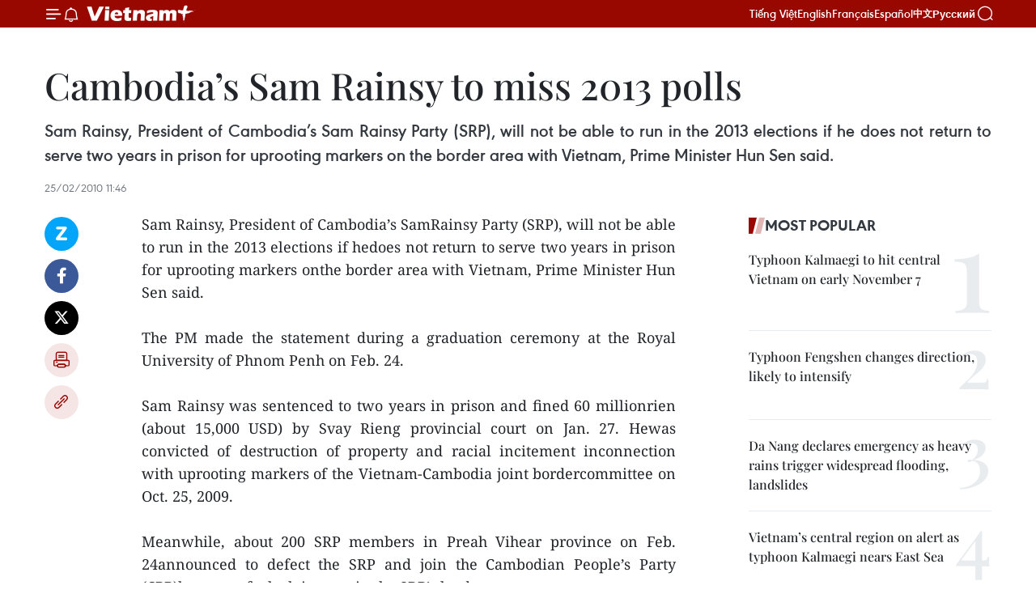

--- FILE ---
content_type: text/html;charset=utf-8
request_url: https://en.vietnamplus.vn/cambodias-sam-rainsy-to-miss-2013-polls-post16958.vnp
body_size: 18423
content:
<!DOCTYPE html> <html lang="en" class="en"> <head> <title>Cambodia’s Sam Rainsy to miss 2013 polls | Vietnam+ (VietnamPlus)</title> <meta name="description" content="Sam Rainsy, President of Cambodia’s SamRainsy Party (SRP), will not be able to run in the 2013 elections if hedoes not return to serve two years in prison for uprooting markers onthe border area with Vietnam, Prime Minister Hun Sen said."/> <meta name="keywords" content=""/> <meta name="news_keywords" content=""/> <meta http-equiv="Content-Type" content="text/html; charset=utf-8" /> <meta http-equiv="X-UA-Compatible" content="IE=edge"/> <meta http-equiv="refresh" content="1800" /> <meta name="revisit-after" content="1 days" /> <meta name="viewport" content="width=device-width, initial-scale=1"> <meta http-equiv="content-language" content="vi" /> <meta name="format-detection" content="telephone=no"/> <meta name="format-detection" content="address=no"/> <meta name="apple-mobile-web-app-capable" content="yes"> <meta name="apple-mobile-web-app-status-bar-style" content="black"> <meta name="apple-mobile-web-app-title" content="Vietnam+ (VietnamPlus)"/> <meta name="referrer" content="no-referrer-when-downgrade"/> <link rel="shortcut icon" href="https://media.vietnamplus.vn/assets/web/styles/img/favicon.ico" type="image/x-icon" /> <link rel="preconnect" href="https://media.vietnamplus.vn"/> <link rel="dns-prefetch" href="https://media.vietnamplus.vn"/> <link rel="preconnect" href="//www.google-analytics.com" /> <link rel="preconnect" href="//www.googletagmanager.com" /> <link rel="preconnect" href="//stc.za.zaloapp.com" /> <link rel="preconnect" href="//fonts.googleapis.com" /> <link rel="preconnect" href="//pagead2.googlesyndication.com"/> <link rel="preconnect" href="//tpc.googlesyndication.com"/> <link rel="preconnect" href="//securepubads.g.doubleclick.net"/> <link rel="preconnect" href="//accounts.google.com"/> <link rel="preconnect" href="//adservice.google.com"/> <link rel="preconnect" href="//adservice.google.com.vn"/> <link rel="preconnect" href="//www.googletagservices.com"/> <link rel="preconnect" href="//partner.googleadservices.com"/> <link rel="preconnect" href="//tpc.googlesyndication.com"/> <link rel="preconnect" href="//za.zdn.vn"/> <link rel="preconnect" href="//sp.zalo.me"/> <link rel="preconnect" href="//connect.facebook.net"/> <link rel="preconnect" href="//www.facebook.com"/> <link rel="dns-prefetch" href="//www.google-analytics.com" /> <link rel="dns-prefetch" href="//www.googletagmanager.com" /> <link rel="dns-prefetch" href="//stc.za.zaloapp.com" /> <link rel="dns-prefetch" href="//fonts.googleapis.com" /> <link rel="dns-prefetch" href="//pagead2.googlesyndication.com"/> <link rel="dns-prefetch" href="//tpc.googlesyndication.com"/> <link rel="dns-prefetch" href="//securepubads.g.doubleclick.net"/> <link rel="dns-prefetch" href="//accounts.google.com"/> <link rel="dns-prefetch" href="//adservice.google.com"/> <link rel="dns-prefetch" href="//adservice.google.com.vn"/> <link rel="dns-prefetch" href="//www.googletagservices.com"/> <link rel="dns-prefetch" href="//partner.googleadservices.com"/> <link rel="dns-prefetch" href="//tpc.googlesyndication.com"/> <link rel="dns-prefetch" href="//za.zdn.vn"/> <link rel="dns-prefetch" href="//sp.zalo.me"/> <link rel="dns-prefetch" href="//connect.facebook.net"/> <link rel="dns-prefetch" href="//www.facebook.com"/> <link rel="dns-prefetch" href="//graph.facebook.com"/> <link rel="dns-prefetch" href="//static.xx.fbcdn.net"/> <link rel="dns-prefetch" href="//staticxx.facebook.com"/> <script> var cmsConfig = { domainDesktop: 'https://en.vietnamplus.vn', domainMobile: 'https://en.vietnamplus.vn', domainApi: 'https://en-api.vietnamplus.vn', domainStatic: 'https://media.vietnamplus.vn', domainLog: 'https://en-log.vietnamplus.vn', googleAnalytics: 'G\-ZF59SL1YG8', siteId: 0, pageType: 1, objectId: 16958, adsZone: 356, allowAds: true, adsLazy: true, antiAdblock: true, }; if (window.location.protocol !== 'https:' && window.location.hostname.indexOf('vietnamplus.vn') !== -1) { window.location = 'https://' + window.location.hostname + window.location.pathname + window.location.hash; } var USER_AGENT=window.navigator&&(window.navigator.userAgent||window.navigator.vendor)||window.opera||"",IS_MOBILE=/Android|webOS|iPhone|iPod|BlackBerry|Windows Phone|IEMobile|Mobile Safari|Opera Mini/i.test(USER_AGENT),IS_REDIRECT=!1;function setCookie(e,o,i){var n=new Date,i=(n.setTime(n.getTime()+24*i*60*60*1e3),"expires="+n.toUTCString());document.cookie=e+"="+o+"; "+i+";path=/;"}function getCookie(e){var o=document.cookie.indexOf(e+"="),i=o+e.length+1;return!o&&e!==document.cookie.substring(0,e.length)||-1===o?null:(-1===(e=document.cookie.indexOf(";",i))&&(e=document.cookie.length),unescape(document.cookie.substring(i,e)))}IS_MOBILE&&getCookie("isDesktop")&&(setCookie("isDesktop",1,-1),window.location=window.location.pathname.replace(".amp", ".vnp")+window.location.search,IS_REDIRECT=!0); </script> <script> if(USER_AGENT && USER_AGENT.indexOf("facebot") <= 0 && USER_AGENT.indexOf("facebookexternalhit") <= 0) { var query = ''; var hash = ''; if (window.location.search) query = window.location.search; if (window.location.hash) hash = window.location.hash; var canonicalUrl = 'https://en.vietnamplus.vn/cambodias-sam-rainsy-to-miss-2013-polls-post16958.vnp' + query + hash ; var curUrl = decodeURIComponent(window.location.href); if(!location.port && canonicalUrl.startsWith("http") && curUrl != canonicalUrl){ window.location.replace(canonicalUrl); } } </script> <meta property="fb:pages" content="120834779440" /> <meta property="fb:app_id" content="1960985707489919" /> <meta name="author" content="Vietnam+ (VietnamPlus)" /> <meta name="copyright" content="Copyright © 2025 by Vietnam+ (VietnamPlus)" /> <meta name="RATING" content="GENERAL" /> <meta name="GENERATOR" content="Vietnam+ (VietnamPlus)" /> <meta content="Vietnam+ (VietnamPlus)" itemprop="sourceOrganization" name="source"/> <meta content="news" itemprop="genre" name="medium"/> <meta name="robots" content="noarchive, max-image-preview:large, index, follow" /> <meta name="GOOGLEBOT" content="noarchive, max-image-preview:large, index, follow" /> <link rel="canonical" href="https://en.vietnamplus.vn/cambodias-sam-rainsy-to-miss-2013-polls-post16958.vnp" /> <meta property="og:site_name" content="Vietnam+ (VietnamPlus)"/> <meta property="og:rich_attachment" content="true"/> <meta property="og:type" content="article"/> <meta property="og:url" content="https://en.vietnamplus.vn/cambodias-sam-rainsy-to-miss-2013-polls-post16958.vnp"/> <meta property="og:image" content="https://media.vietnamplus.vn/assets/web/styles/img/social-share.jpg"/> <meta property="og:image:width" content="1200"/> <meta property="og:image:height" content="630"/> <meta property="og:title" content="Cambodia’s Sam Rainsy to miss 2013 polls"/> <meta property="og:description" content="Sam Rainsy, President of Cambodia’s SamRainsy Party (SRP), will not be able to run in the 2013 elections if hedoes not return to serve two years in prison for uprooting markers onthe border area with Vietnam, Prime Minister Hun Sen said."/> <meta name="twitter:card" value="summary"/> <meta name="twitter:url" content="https://en.vietnamplus.vn/cambodias-sam-rainsy-to-miss-2013-polls-post16958.vnp"/> <meta name="twitter:title" content="Cambodia’s Sam Rainsy to miss 2013 polls"/> <meta name="twitter:description" content="Sam Rainsy, President of Cambodia’s SamRainsy Party (SRP), will not be able to run in the 2013 elections if hedoes not return to serve two years in prison for uprooting markers onthe border area with Vietnam, Prime Minister Hun Sen said."/> <meta name="twitter:image" content="https://media.vietnamplus.vn/assets/web/styles/img/social-share.jpg"/> <meta name="twitter:site" content="@Vietnam+ (VietnamPlus)"/> <meta name="twitter:creator" content="@Vietnam+ (VietnamPlus)"/> <meta property="article:publisher" content="https://www.facebook.com/VietnamPlus" /> <meta property="article:tag" content=""/> <meta property="article:section" content="ASEAN" /> <meta property="article:published_time" content="2010-02-25T18:46:55+0700"/> <meta property="article:modified_time" content="2010-02-25T18:46:55+0700"/> <script type="application/ld+json"> { "@context": "http://schema.org", "@type": "Organization", "name": "Vietnam+ (VietnamPlus)", "url": "https://en.vietnamplus.vn", "logo": "https://media.vietnamplus.vn/assets/web/styles/img/logo.png", "foundingDate": "2008", "founders": [ { "@type": "Person", "name": "Thông tấn xã Việt Nam (TTXVN)" } ], "address": [ { "@type": "PostalAddress", "streetAddress": "Số 05 Lý Thường Kiệt - Hà Nội - Việt Nam", "addressLocality": "Hà Nội City", "addressRegion": "Northeast", "postalCode": "100000", "addressCountry": "VNM" } ], "contactPoint": [ { "@type": "ContactPoint", "telephone": "+84-243-941-1349", "contactType": "customer service" }, { "@type": "ContactPoint", "telephone": "+84-243-941-1348", "contactType": "customer service" } ], "sameAs": [ "https://www.facebook.com/VietnamPlus", "https://www.tiktok.com/@vietnamplus", "https://twitter.com/vietnamplus", "https://www.youtube.com/c/BaoVietnamPlus" ] } </script> <script type="application/ld+json"> { "@context" : "https://schema.org", "@type" : "WebSite", "name": "Vietnam+ (VietnamPlus)", "url": "https://en.vietnamplus.vn", "alternateName" : "Báo điện tử VIETNAMPLUS, Cơ quan của Thông tấn xã Việt Nam (TTXVN)", "potentialAction": { "@type": "SearchAction", "target": { "@type": "EntryPoint", "urlTemplate": "https://en.vietnamplus.vn/search/?q={search_term_string}" }, "query-input": "required name=search_term_string" } } </script> <script type="application/ld+json"> { "@context":"http://schema.org", "@type":"BreadcrumbList", "itemListElement":[ { "@type":"ListItem", "position":1, "item":{ "@id":"https://en.vietnamplus.vn/asean/", "name":"ASEAN" } } ] } </script> <script type="application/ld+json"> { "@context": "http://schema.org", "@type": "NewsArticle", "mainEntityOfPage":{ "@type":"WebPage", "@id":"https://en.vietnamplus.vn/cambodias-sam-rainsy-to-miss-2013-polls-post16958.vnp" }, "headline": "Cambodia’s Sam Rainsy to miss 2013 polls", "description": "Sam Rainsy, President of Cambodia’s SamRainsy Party (SRP), will not be able to run in the 2013 elections if hedoes not return to serve two years in prison for uprooting markers onthe border area with Vietnam, Prime Minister Hun Sen said.", "image": { "@type": "ImageObject", "url": "https://media.vietnamplus.vn/assets/web/styles/img/social-share.jpg", "width" : 1200, "height" : 675 }, "datePublished": "2010-02-25T18:46:55+0700", "dateModified": "2010-02-25T18:46:55+0700", "author": { "@type": "Person", "name": "" }, "publisher": { "@type": "Organization", "name": "Vietnam+ (VietnamPlus)", "logo": { "@type": "ImageObject", "url": "https://media.vietnamplus.vn/assets/web/styles/img/logo.png" } } } </script> <link rel="preload" href="https://media.vietnamplus.vn/assets/web/styles/css/main.min-1.0.14.css" as="style"> <link rel="preload" href="https://media.vietnamplus.vn/assets/web/js/main.min-1.0.33.js" as="script"> <link rel="preload" href="https://media.vietnamplus.vn/assets/web/js/detail.min-1.0.15.js" as="script"> <link rel="preload" href="https://common.mcms.one/assets/styles/css/vietnamplus-1.0.0.css" as="style"> <link rel="stylesheet" href="https://common.mcms.one/assets/styles/css/vietnamplus-1.0.0.css"> <link id="cms-style" rel="stylesheet" href="https://media.vietnamplus.vn/assets/web/styles/css/main.min-1.0.14.css"> <script type="text/javascript"> var _metaOgUrl = 'https://en.vietnamplus.vn/cambodias-sam-rainsy-to-miss-2013-polls-post16958.vnp'; var page_title = document.title; var tracked_url = window.location.pathname + window.location.search + window.location.hash; var cate_path = 'asean'; if (cate_path.length > 0) { tracked_url = "/" + cate_path + tracked_url; } </script> <script async="" src="https://www.googletagmanager.com/gtag/js?id=G-ZF59SL1YG8"></script> <script> window.dataLayer = window.dataLayer || []; function gtag(){dataLayer.push(arguments);} gtag('js', new Date()); gtag('config', 'G-ZF59SL1YG8', {page_path: tracked_url}); </script> <script>window.dataLayer = window.dataLayer || [];dataLayer.push({'pageCategory': '/asean'});</script> <script> window.dataLayer = window.dataLayer || []; dataLayer.push({ 'event': 'Pageview', 'articleId': '16958', 'articleTitle': 'Cambodia’s Sam Rainsy to miss 2013 polls', 'articleCategory': 'ASEAN', 'articleAlowAds': true, 'articleType': 'detail', 'articlePublishDate': '2010-02-25T18:46:55+0700', 'articleThumbnail': 'https://media.vietnamplus.vn/assets/web/styles/img/social-share.jpg', 'articleShortUrl': 'https://en.vietnamplus.vn/cambodias-sam-rainsy-to-miss-2013-polls-post16958.vnp', 'articleFullUrl': 'https://en.vietnamplus.vn/cambodias-sam-rainsy-to-miss-2013-polls-post16958.vnp', }); </script> <script type='text/javascript'> gtag('event', 'article_page',{ 'articleId': '16958', 'articleTitle': 'Cambodia’s Sam Rainsy to miss 2013 polls', 'articleCategory': 'ASEAN', 'articleAlowAds': true, 'articleType': 'detail', 'articlePublishDate': '2010-02-25T18:46:55+0700', 'articleThumbnail': 'https://media.vietnamplus.vn/assets/web/styles/img/social-share.jpg', 'articleShortUrl': 'https://en.vietnamplus.vn/cambodias-sam-rainsy-to-miss-2013-polls-post16958.vnp', 'articleFullUrl': 'https://en.vietnamplus.vn/cambodias-sam-rainsy-to-miss-2013-polls-post16958.vnp', }); </script> <script>(function(w,d,s,l,i){w[l]=w[l]||[];w[l].push({'gtm.start': new Date().getTime(),event:'gtm.js'});var f=d.getElementsByTagName(s)[0], j=d.createElement(s),dl=l!='dataLayer'?'&l='+l:'';j.async=true;j.src= 'https://www.googletagmanager.com/gtm.js?id='+i+dl;f.parentNode.insertBefore(j,f); })(window,document,'script','dataLayer','GTM-5WM58F3N');</script> <script type="text/javascript"> !function(){"use strict";function e(e){var t=!(arguments.length>1&&void 0!==arguments[1])||arguments[1],c=document.createElement("script");c.src=e,t?c.type="module":(c.async=!0,c.type="text/javascript",c.setAttribute("nomodule",""));var n=document.getElementsByTagName("script")[0];n.parentNode.insertBefore(c,n)}!function(t,c){!function(t,c,n){var a,o,r;n.accountId=c,null!==(a=t.marfeel)&&void 0!==a||(t.marfeel={}),null!==(o=(r=t.marfeel).cmd)&&void 0!==o||(r.cmd=[]),t.marfeel.config=n;var i="https://sdk.mrf.io/statics";e("".concat(i,"/marfeel-sdk.js?id=").concat(c),!0),e("".concat(i,"/marfeel-sdk.es5.js?id=").concat(c),!1)}(t,c,arguments.length>2&&void 0!==arguments[2]?arguments[2]:{})}(window,2272,{} )}(); </script> <script async src="https://sp.zalo.me/plugins/sdk.js"></script> </head> <body class="detail-page"> <div id="sdaWeb_SdaMasthead" class="rennab rennab-top" data-platform="1" data-position="Web_SdaMasthead"> </div> <header class=" site-header"> <div class="sticky"> <div class="container"> <i class="ic-menu"></i> <i class="ic-bell"></i> <div id="header-news" class="pick-news hidden" data-source="header-latest-news"></div> <a class="small-logo" href="/" title="Vietnam+ (VietnamPlus)">Vietnam+ (VietnamPlus)</a> <ul class="menu"> <li> <a href="https://www.vietnamplus.vn" title="Tiếng Việt" target="_blank">Tiếng Việt</a> </li> <li> <a href="https://en.vietnamplus.vn" title="English" target="_blank" rel="nofollow">English</a> </li> <li> <a href="https://fr.vietnamplus.vn" title="Français" target="_blank" rel="nofollow">Français</a> </li> <li> <a href="https://es.vietnamplus.vn" title="Español" target="_blank" rel="nofollow">Español</a> </li> <li> <a href="https://zh.vietnamplus.vn" title="中文" target="_blank" rel="nofollow">中文</a> </li> <li> <a href="https://ru.vietnamplus.vn" title="Русский" target="_blank" rel="nofollow">Русский</a> </li> </ul> <div class="search-wrapper"> <i class="ic-search"></i> <input type="text" class="search txtsearch" placeholder="Keyword"> </div> </div> </div> </header> <div class="site-body"> <div id="sdaWeb_SdaBackground" class="rennab " data-platform="1" data-position="Web_SdaBackground"> </div> <div class="container"> <div class="breadcrumb breadcrumb-detail"> </div> <div id="sdaWeb_SdaTop" class="rennab " data-platform="1" data-position="Web_SdaTop"> </div> <div class="article"> <h1 class="article__title cms-title "> Cambodia’s Sam Rainsy to miss 2013 polls </h1> <div class="article__sapo cms-desc"> <div align="justify"><span class="noidung_gioithieu">Sam Rainsy, President of Cambodia’s Sam Rainsy Party (SRP), will not be able to run in the 2013 elections if he does not return to serve two years in prison for uprooting markers on the border area with Vietnam, Prime Minister Hun Sen said.</span></div> </div> <div id="sdaWeb_SdaArticleAfterSapo" class="rennab " data-platform="1" data-position="Web_SdaArticleAfterSapo"> </div> <div class="article__meta"> <time class="time" datetime="2010-02-25T18:46:55+0700" data-time="1267098415" data-friendly="false">Thursday, February 25, 2010 18:46</time> <meta class="cms-date" itemprop="datePublished" content="2010-02-25T18:46:55+0700"> </div> <div class="col"> <div class="main-col content-col"> <div class="article__body zce-content-body cms-body" itemprop="articleBody"> <div class="social-pin sticky article__social"> <a href="javascript:void(0);" class="zl zalo-share-button" title="Zalo" data-href="https://en.vietnamplus.vn/cambodias-sam-rainsy-to-miss-2013-polls-post16958.vnp" data-oaid="4486284411240520426" data-layout="1" data-color="blue" data-customize="true">Zalo</a> <a href="javascript:void(0);" class="item fb" data-href="https://en.vietnamplus.vn/cambodias-sam-rainsy-to-miss-2013-polls-post16958.vnp" data-rel="facebook" title="Facebook">Facebook</a> <a href="javascript:void(0);" class="item tw" data-href="https://en.vietnamplus.vn/cambodias-sam-rainsy-to-miss-2013-polls-post16958.vnp" data-rel="twitter" title="Twitter">Twitter</a> <a href="javascript:void(0);" class="bookmark sendbookmark hidden" onclick="ME.sendBookmark(this, 16958);" data-id="16958" title="Bookmark">Bookmark</a> <a href="javascript:void(0);" class="print sendprint" title="Print" data-href="/print-16958.html">Print</a> <a href="javascript:void(0);" class="item link" data-href="https://en.vietnamplus.vn/cambodias-sam-rainsy-to-miss-2013-polls-post16958.vnp" data-rel="copy" title="Copy link">Copy link</a> </div> <div align="justify"> <span class="noidung_gioithieu">Sam Rainsy, President of Cambodia’s SamRainsy Party (SRP), will not be able to run in the 2013 elections if hedoes not return to serve two years in prison for uprooting markers onthe border area with Vietnam, Prime Minister Hun Sen said.</span> <br><span class="noidung_gioithieu"></span> <br><span class="noidung_gioithieu">The PM made the statement during a graduation ceremony at the Royal University of Phnom Penh on Feb. 24.</span> <br><span class="noidung_gioithieu"></span> <br><span class="noidung_gioithieu">Sam Rainsy was sentenced to two years in prison and fined 60 millionrien (about 15,000 USD) by Svay Rieng provincial court on Jan. 27. Hewas convicted of destruction of property and racial incitement inconnection with uprooting markers of the Vietnam-Cambodia joint bordercommittee on Oct. 25, 2009.</span> <br><span class="noidung_gioithieu"></span> <br><span class="noidung_gioithieu">Meanwhile, about 200 SRP members in Preah Vihear province on Feb. 24announced to defect the SRP and join the Cambodian People’s Party (CPP)because of a lack in trust in the SRP’s leader.</span> <br><span class="noidung_gioithieu"></span> <br><span class="noidung_gioithieu">Ten days earlier, the CPP admitted 73 members of opposition parties, 30 percent of them were SRP members, in Campot province.</span> <br><span class="noidung_gioithieu"></span> <br><span class="noidung_gioithieu">Since 2008, about 700 opposition party members in Campot province have joined the CPP./.</span>
</div> <div id="sdaWeb_SdaArticleAfterBody" class="rennab " data-platform="1" data-position="Web_SdaArticleAfterBody"> </div> </div> <div id="sdaWeb_SdaArticleAfterTag" class="rennab " data-platform="1" data-position="Web_SdaArticleAfterTag"> </div> <div class="wrap-social"> <div class="social-pin article__social"> <a href="javascript:void(0);" class="zl zalo-share-button" title="Zalo" data-href="https://en.vietnamplus.vn/cambodias-sam-rainsy-to-miss-2013-polls-post16958.vnp" data-oaid="4486284411240520426" data-layout="1" data-color="blue" data-customize="true">Zalo</a> <a href="javascript:void(0);" class="item fb" data-href="https://en.vietnamplus.vn/cambodias-sam-rainsy-to-miss-2013-polls-post16958.vnp" data-rel="facebook" title="Facebook">Facebook</a> <a href="javascript:void(0);" class="item tw" data-href="https://en.vietnamplus.vn/cambodias-sam-rainsy-to-miss-2013-polls-post16958.vnp" data-rel="twitter" title="Twitter">Twitter</a> <a href="javascript:void(0);" class="bookmark sendbookmark hidden" onclick="ME.sendBookmark(this, 16958);" data-id="16958" title="Bookmark">Bookmark</a> <a href="javascript:void(0);" class="print sendprint" title="Print" data-href="/print-16958.html">Print</a> <a href="javascript:void(0);" class="item link" data-href="https://en.vietnamplus.vn/cambodias-sam-rainsy-to-miss-2013-polls-post16958.vnp" data-rel="copy" title="Copy link">Copy link</a> </div> <a href="https://news.google.com/publications/CAAqBwgKMN-18wowlLWFAw?hl=vi&gl=VN&ceid=VN%3Avi" class="google-news" target="_blank" title="Google News">Follow VietnamPlus</a> </div> <div id="sdaWeb_SdaArticleAfterBody1" class="rennab " data-platform="1" data-position="Web_SdaArticleAfterBody1"> </div> <div id="sdaWeb_SdaArticleAfterBody2" class="rennab " data-platform="1" data-position="Web_SdaArticleAfterBody2"> </div> <div class="timeline secondary"> <h3 class="box-heading"> <a href="https://en.vietnamplus.vn/asean/" title="ASEAN" class="title"> See more </a> </h3> <div class="box-content content-list" data-source="recommendation-356"> <article class="story" data-id="285382"> <figure class="story__thumb"> <a class="cms-link" href="https://en.vietnamplus.vn/asean3-to-create-new-financing-facility-against-regional-crises-post285382.vnp" title="ASEAN+3 to create new financing facility against regional crises"> <img class="lazyload" src="[data-uri]" data-src="https://mediaen.vietnamplus.vn/images/f184dafc105545274c971b8abfd652098833bc3e6b484da3efed7fe43f9f2ee4c3cfa4b8cb1aa72a9506bc9edb8ed65cd71f1bb05da721f1d39c5e8d697675106dbb792bf39aac0a304a109fcb6198c6d39aa9b228ac7b6d9aa746ca40f815da/70c7db83-3a2b-419d-beae-a896fe870e4c-3853.jpg.webp" data-srcset="https://mediaen.vietnamplus.vn/images/f184dafc105545274c971b8abfd652098833bc3e6b484da3efed7fe43f9f2ee4c3cfa4b8cb1aa72a9506bc9edb8ed65cd71f1bb05da721f1d39c5e8d697675106dbb792bf39aac0a304a109fcb6198c6d39aa9b228ac7b6d9aa746ca40f815da/70c7db83-3a2b-419d-beae-a896fe870e4c-3853.jpg.webp 1x, https://mediaen.vietnamplus.vn/images/babf12b4154c87dec811c071a6cc7bdc8833bc3e6b484da3efed7fe43f9f2ee4c3cfa4b8cb1aa72a9506bc9edb8ed65cd71f1bb05da721f1d39c5e8d697675106dbb792bf39aac0a304a109fcb6198c6d39aa9b228ac7b6d9aa746ca40f815da/70c7db83-3a2b-419d-beae-a896fe870e4c-3853.jpg.webp 2x" alt="The RoK&#39;s Finance Minister Choi Sang-mok speaks at a trilateral meeting with his Japanese and Chinese counterparts in Georgia. (Photo: Yonhap) "> <noscript><img src="https://mediaen.vietnamplus.vn/images/f184dafc105545274c971b8abfd652098833bc3e6b484da3efed7fe43f9f2ee4c3cfa4b8cb1aa72a9506bc9edb8ed65cd71f1bb05da721f1d39c5e8d697675106dbb792bf39aac0a304a109fcb6198c6d39aa9b228ac7b6d9aa746ca40f815da/70c7db83-3a2b-419d-beae-a896fe870e4c-3853.jpg.webp" srcset="https://mediaen.vietnamplus.vn/images/f184dafc105545274c971b8abfd652098833bc3e6b484da3efed7fe43f9f2ee4c3cfa4b8cb1aa72a9506bc9edb8ed65cd71f1bb05da721f1d39c5e8d697675106dbb792bf39aac0a304a109fcb6198c6d39aa9b228ac7b6d9aa746ca40f815da/70c7db83-3a2b-419d-beae-a896fe870e4c-3853.jpg.webp 1x, https://mediaen.vietnamplus.vn/images/babf12b4154c87dec811c071a6cc7bdc8833bc3e6b484da3efed7fe43f9f2ee4c3cfa4b8cb1aa72a9506bc9edb8ed65cd71f1bb05da721f1d39c5e8d697675106dbb792bf39aac0a304a109fcb6198c6d39aa9b228ac7b6d9aa746ca40f815da/70c7db83-3a2b-419d-beae-a896fe870e4c-3853.jpg.webp 2x" alt="The RoK&#39;s Finance Minister Choi Sang-mok speaks at a trilateral meeting with his Japanese and Chinese counterparts in Georgia. (Photo: Yonhap) " class="image-fallback"></noscript> </a> </figure> <h2 class="story__heading" data-tracking="285382"> <a class=" cms-link" href="https://en.vietnamplus.vn/asean3-to-create-new-financing-facility-against-regional-crises-post285382.vnp" title="ASEAN+3 to create new financing facility against regional crises"> ASEAN+3 to create new financing facility against regional crises </a> </h2> <time class="time" datetime="2024-05-03T22:02:15+0700" data-time="1714748535"> 03/05/2024 22:02 </time> <div class="story__summary story__shorten"> <p>The Republic of Korea (RoK), China and Japan agreed on May 3 to reinforce the regional financial safety net, along with members of the Association of Southeast Asian Nations (ASEAN), by launching a new financing facility programme meant to extend greater support in case of a financial crisis.</p> </div> </article> <article class="story" data-id="285307"> <figure class="story__thumb"> <a class="cms-link" href="https://en.vietnamplus.vn/technical-issue-extreme-heat-blamed-for-cambodias-ammunition-explosion-post285307.vnp" title="Technical issue, extreme heat blamed for Cambodia’s ammunition explosion"> <img class="lazyload" src="[data-uri]" data-src="https://mediaen.vietnamplus.vn/images/f184dafc105545274c971b8abfd65209bbe8a6786bed29f7e5a65560ce664308348b3b57de4977f9f454ddd70978f3fed32ffe00c4678f2100720f6642d3d320/cambodia.jpg.webp" data-srcset="https://mediaen.vietnamplus.vn/images/f184dafc105545274c971b8abfd65209bbe8a6786bed29f7e5a65560ce664308348b3b57de4977f9f454ddd70978f3fed32ffe00c4678f2100720f6642d3d320/cambodia.jpg.webp 1x, https://mediaen.vietnamplus.vn/images/babf12b4154c87dec811c071a6cc7bdcbbe8a6786bed29f7e5a65560ce664308348b3b57de4977f9f454ddd70978f3fed32ffe00c4678f2100720f6642d3d320/cambodia.jpg.webp 2x" alt="Technical issue, extreme heat blamed for Cambodia’s ammunition explosion"> <noscript><img src="https://mediaen.vietnamplus.vn/images/f184dafc105545274c971b8abfd65209bbe8a6786bed29f7e5a65560ce664308348b3b57de4977f9f454ddd70978f3fed32ffe00c4678f2100720f6642d3d320/cambodia.jpg.webp" srcset="https://mediaen.vietnamplus.vn/images/f184dafc105545274c971b8abfd65209bbe8a6786bed29f7e5a65560ce664308348b3b57de4977f9f454ddd70978f3fed32ffe00c4678f2100720f6642d3d320/cambodia.jpg.webp 1x, https://mediaen.vietnamplus.vn/images/babf12b4154c87dec811c071a6cc7bdcbbe8a6786bed29f7e5a65560ce664308348b3b57de4977f9f454ddd70978f3fed32ffe00c4678f2100720f6642d3d320/cambodia.jpg.webp 2x" alt="Technical issue, extreme heat blamed for Cambodia’s ammunition explosion" class="image-fallback"></noscript> </a> </figure> <h2 class="story__heading" data-tracking="285307"> <a class=" cms-link" href="https://en.vietnamplus.vn/technical-issue-extreme-heat-blamed-for-cambodias-ammunition-explosion-post285307.vnp" title="Technical issue, extreme heat blamed for Cambodia’s ammunition explosion"> Technical issue, extreme heat blamed for Cambodia’s ammunition explosion </a> </h2> <time class="time" datetime="2024-05-02T16:28:00+0700" data-time="1714642080"> 02/05/2024 16:28 </time> <div class="story__summary story__shorten"> A technical issue combined with an extreme heatwave was blamed for a series of explosions at a military base that killed 20 soldiers and injured several others in Cambodia on April 27, the country’s Ministry of Defence said in a May 2 statement as reported by the Xinhua news agency. </div> </article> <article class="story" data-id="285293"> <figure class="story__thumb"> <a class="cms-link" href="https://en.vietnamplus.vn/indonesia-logs-threefold-increase-in-dengue-cases-post285293.vnp" title="Indonesia logs threefold increase in dengue cases"> <img class="lazyload" src="[data-uri]" data-src="https://mediaen.vietnamplus.vn/images/f184dafc105545274c971b8abfd65209bbe8a6786bed29f7e5a65560ce66430895a3ece2ca06973ae39c4df686521325623e8dac6461017cb4cdd04e9e39802a/dengue_fever.png.webp" data-srcset="https://mediaen.vietnamplus.vn/images/f184dafc105545274c971b8abfd65209bbe8a6786bed29f7e5a65560ce66430895a3ece2ca06973ae39c4df686521325623e8dac6461017cb4cdd04e9e39802a/dengue_fever.png.webp 1x, https://mediaen.vietnamplus.vn/images/babf12b4154c87dec811c071a6cc7bdcbbe8a6786bed29f7e5a65560ce66430895a3ece2ca06973ae39c4df686521325623e8dac6461017cb4cdd04e9e39802a/dengue_fever.png.webp 2x" alt="Indonesia logs threefold increase in dengue cases"> <noscript><img src="https://mediaen.vietnamplus.vn/images/f184dafc105545274c971b8abfd65209bbe8a6786bed29f7e5a65560ce66430895a3ece2ca06973ae39c4df686521325623e8dac6461017cb4cdd04e9e39802a/dengue_fever.png.webp" srcset="https://mediaen.vietnamplus.vn/images/f184dafc105545274c971b8abfd65209bbe8a6786bed29f7e5a65560ce66430895a3ece2ca06973ae39c4df686521325623e8dac6461017cb4cdd04e9e39802a/dengue_fever.png.webp 1x, https://mediaen.vietnamplus.vn/images/babf12b4154c87dec811c071a6cc7bdcbbe8a6786bed29f7e5a65560ce66430895a3ece2ca06973ae39c4df686521325623e8dac6461017cb4cdd04e9e39802a/dengue_fever.png.webp 2x" alt="Indonesia logs threefold increase in dengue cases" class="image-fallback"></noscript> </a> </figure> <h2 class="story__heading" data-tracking="285293"> <a class=" cms-link" href="https://en.vietnamplus.vn/indonesia-logs-threefold-increase-in-dengue-cases-post285293.vnp" title="Indonesia logs threefold increase in dengue cases"> Indonesia logs threefold increase in dengue cases </a> </h2> <time class="time" datetime="2024-05-02T15:34:00+0700" data-time="1714638840"> 02/05/2024 15:34 </time> <div class="story__summary story__shorten"> The Indonesian Ministry of Health reported a significant increase in the number of dengue fever cases compared to the same period last year. </div> </article> <article class="story" data-id="285288"> <figure class="story__thumb"> <a class="cms-link" href="https://en.vietnamplus.vn/thailand-to-apply-vat-on-imports-sent-via-post-post285288.vnp" title="Thailand to apply VAT on imports sent via post "> <img class="lazyload" src="[data-uri]" data-src="https://mediaen.vietnamplus.vn/images/f184dafc105545274c971b8abfd65209bbe8a6786bed29f7e5a65560ce664308ef15bc9cba20b8a8eba3f49649a3301af061113aec222cb5dfe25f50226d07875423eaeec9cad83d41f91a42fbcc7a8e/Screenshot_20240502_145501.jpg.webp" data-srcset="https://mediaen.vietnamplus.vn/images/f184dafc105545274c971b8abfd65209bbe8a6786bed29f7e5a65560ce664308ef15bc9cba20b8a8eba3f49649a3301af061113aec222cb5dfe25f50226d07875423eaeec9cad83d41f91a42fbcc7a8e/Screenshot_20240502_145501.jpg.webp 1x, https://mediaen.vietnamplus.vn/images/babf12b4154c87dec811c071a6cc7bdcbbe8a6786bed29f7e5a65560ce664308ef15bc9cba20b8a8eba3f49649a3301af061113aec222cb5dfe25f50226d07875423eaeec9cad83d41f91a42fbcc7a8e/Screenshot_20240502_145501.jpg.webp 2x" alt="Thailand to apply VAT on imports sent via post "> <noscript><img src="https://mediaen.vietnamplus.vn/images/f184dafc105545274c971b8abfd65209bbe8a6786bed29f7e5a65560ce664308ef15bc9cba20b8a8eba3f49649a3301af061113aec222cb5dfe25f50226d07875423eaeec9cad83d41f91a42fbcc7a8e/Screenshot_20240502_145501.jpg.webp" srcset="https://mediaen.vietnamplus.vn/images/f184dafc105545274c971b8abfd65209bbe8a6786bed29f7e5a65560ce664308ef15bc9cba20b8a8eba3f49649a3301af061113aec222cb5dfe25f50226d07875423eaeec9cad83d41f91a42fbcc7a8e/Screenshot_20240502_145501.jpg.webp 1x, https://mediaen.vietnamplus.vn/images/babf12b4154c87dec811c071a6cc7bdcbbe8a6786bed29f7e5a65560ce664308ef15bc9cba20b8a8eba3f49649a3301af061113aec222cb5dfe25f50226d07875423eaeec9cad83d41f91a42fbcc7a8e/Screenshot_20240502_145501.jpg.webp 2x" alt="Thailand to apply VAT on imports sent via post " class="image-fallback"></noscript> </a> </figure> <h2 class="story__heading" data-tracking="285288"> <a class=" cms-link" href="https://en.vietnamplus.vn/thailand-to-apply-vat-on-imports-sent-via-post-post285288.vnp" title="Thailand to apply VAT on imports sent via post "> Thailand to apply VAT on imports sent via post </a> </h2> <time class="time" datetime="2024-05-02T14:53:00+0700" data-time="1714636380"> 02/05/2024 14:53 </time> <div class="story__summary story__shorten"> The Customs Department of Thailand is scheduled to commence the collection of value-added tax (VAT) on imported goods sent via postal services, regardless of the goods value, starting in May. </div> </article> <article class="story" data-id="285283"> <figure class="story__thumb"> <a class="cms-link" href="https://en.vietnamplus.vn/thai-expert-raises-alarm-over-rising-covid-19-admissions-dealths-post285283.vnp" title="Thai expert raises alarm over rising COVID-19 admissions, dealths"> <img class="lazyload" src="[data-uri]" data-src="https://mediaen.vietnamplus.vn/images/f184dafc105545274c971b8abfd65209bbe8a6786bed29f7e5a65560ce6643081276b39d988810436db53a0a6a291c09d39aa9b228ac7b6d9aa746ca40f815da/covid19.jpg.webp" data-srcset="https://mediaen.vietnamplus.vn/images/f184dafc105545274c971b8abfd65209bbe8a6786bed29f7e5a65560ce6643081276b39d988810436db53a0a6a291c09d39aa9b228ac7b6d9aa746ca40f815da/covid19.jpg.webp 1x, https://mediaen.vietnamplus.vn/images/babf12b4154c87dec811c071a6cc7bdcbbe8a6786bed29f7e5a65560ce6643081276b39d988810436db53a0a6a291c09d39aa9b228ac7b6d9aa746ca40f815da/covid19.jpg.webp 2x" alt="Thai expert raises alarm over rising COVID-19 admissions, dealths"> <noscript><img src="https://mediaen.vietnamplus.vn/images/f184dafc105545274c971b8abfd65209bbe8a6786bed29f7e5a65560ce6643081276b39d988810436db53a0a6a291c09d39aa9b228ac7b6d9aa746ca40f815da/covid19.jpg.webp" srcset="https://mediaen.vietnamplus.vn/images/f184dafc105545274c971b8abfd65209bbe8a6786bed29f7e5a65560ce6643081276b39d988810436db53a0a6a291c09d39aa9b228ac7b6d9aa746ca40f815da/covid19.jpg.webp 1x, https://mediaen.vietnamplus.vn/images/babf12b4154c87dec811c071a6cc7bdcbbe8a6786bed29f7e5a65560ce6643081276b39d988810436db53a0a6a291c09d39aa9b228ac7b6d9aa746ca40f815da/covid19.jpg.webp 2x" alt="Thai expert raises alarm over rising COVID-19 admissions, dealths" class="image-fallback"></noscript> </a> </figure> <h2 class="story__heading" data-tracking="285283"> <a class=" cms-link" href="https://en.vietnamplus.vn/thai-expert-raises-alarm-over-rising-covid-19-admissions-dealths-post285283.vnp" title="Thai expert raises alarm over rising COVID-19 admissions, dealths"> Thai expert raises alarm over rising COVID-19 admissions, dealths </a> </h2> <time class="time" datetime="2024-05-02T14:04:00+0700" data-time="1714633440"> 02/05/2024 14:04 </time> <div class="story__summary story__shorten"> A lecturer from Chulalongkorn University’s Faculty of Medicine has warned Thais to be more vigilant against COVID-19, saying infection rates appeare to be worsening with higher hospital admissions, deaths and severe cases. </div> </article> <div id="sdaWeb_SdaNative1" class="rennab " data-platform="1" data-position="Web_SdaNative1"> </div> <article class="story" data-id="285281"> <figure class="story__thumb"> <a class="cms-link" href="https://en.vietnamplus.vn/indonesia-aims-at-three-fold-increase-in-ev-sales-this-year-post285281.vnp" title="Indonesia aims at three-fold increase in EV sales this year "> <img class="lazyload" src="[data-uri]" data-src="https://mediaen.vietnamplus.vn/images/f184dafc105545274c971b8abfd65209bbe8a6786bed29f7e5a65560ce6643086f5de539a6aa23ec7c41b917ff685c002ff7b4c2caa9b2c10a6ed45495a837933a381755e36545ee286e0b109b6396e0767b99c0324ef21feb4c15d816c5fb31/2024_02_17_147486_1708168792_large.jpg.webp" data-srcset="https://mediaen.vietnamplus.vn/images/f184dafc105545274c971b8abfd65209bbe8a6786bed29f7e5a65560ce6643086f5de539a6aa23ec7c41b917ff685c002ff7b4c2caa9b2c10a6ed45495a837933a381755e36545ee286e0b109b6396e0767b99c0324ef21feb4c15d816c5fb31/2024_02_17_147486_1708168792_large.jpg.webp 1x, https://mediaen.vietnamplus.vn/images/babf12b4154c87dec811c071a6cc7bdcbbe8a6786bed29f7e5a65560ce6643086f5de539a6aa23ec7c41b917ff685c002ff7b4c2caa9b2c10a6ed45495a837933a381755e36545ee286e0b109b6396e0767b99c0324ef21feb4c15d816c5fb31/2024_02_17_147486_1708168792_large.jpg.webp 2x" alt="Indonesia aims at three-fold increase in EV sales this year "> <noscript><img src="https://mediaen.vietnamplus.vn/images/f184dafc105545274c971b8abfd65209bbe8a6786bed29f7e5a65560ce6643086f5de539a6aa23ec7c41b917ff685c002ff7b4c2caa9b2c10a6ed45495a837933a381755e36545ee286e0b109b6396e0767b99c0324ef21feb4c15d816c5fb31/2024_02_17_147486_1708168792_large.jpg.webp" srcset="https://mediaen.vietnamplus.vn/images/f184dafc105545274c971b8abfd65209bbe8a6786bed29f7e5a65560ce6643086f5de539a6aa23ec7c41b917ff685c002ff7b4c2caa9b2c10a6ed45495a837933a381755e36545ee286e0b109b6396e0767b99c0324ef21feb4c15d816c5fb31/2024_02_17_147486_1708168792_large.jpg.webp 1x, https://mediaen.vietnamplus.vn/images/babf12b4154c87dec811c071a6cc7bdcbbe8a6786bed29f7e5a65560ce6643086f5de539a6aa23ec7c41b917ff685c002ff7b4c2caa9b2c10a6ed45495a837933a381755e36545ee286e0b109b6396e0767b99c0324ef21feb4c15d816c5fb31/2024_02_17_147486_1708168792_large.jpg.webp 2x" alt="Indonesia aims at three-fold increase in EV sales this year " class="image-fallback"></noscript> </a> </figure> <h2 class="story__heading" data-tracking="285281"> <a class=" cms-link" href="https://en.vietnamplus.vn/indonesia-aims-at-three-fold-increase-in-ev-sales-this-year-post285281.vnp" title="Indonesia aims at three-fold increase in EV sales this year "> Indonesia aims at three-fold increase in EV sales this year </a> </h2> <time class="time" datetime="2024-05-02T11:20:00+0700" data-time="1714623600"> 02/05/2024 11:20 </time> <div class="story__summary story__shorten"> The Indonesian government has set a target for the sales of battery-based electric cars to reach 50,000 units in 2024. </div> </article> <article class="story" data-id="285276"> <figure class="story__thumb"> <a class="cms-link" href="https://en.vietnamplus.vn/malaysia-asserts-pioneering-role-in-halal-industry-post285276.vnp" title="Malaysia asserts pioneering role in halal industry"> <img class="lazyload" src="[data-uri]" data-src="https://mediaen.vietnamplus.vn/images/f184dafc105545274c971b8abfd65209bbe8a6786bed29f7e5a65560ce664308634b1af1c80563c759ea3612b181d9e4d32ffe00c4678f2100720f6642d3d320/malaysia.jpg.webp" data-srcset="https://mediaen.vietnamplus.vn/images/f184dafc105545274c971b8abfd65209bbe8a6786bed29f7e5a65560ce664308634b1af1c80563c759ea3612b181d9e4d32ffe00c4678f2100720f6642d3d320/malaysia.jpg.webp 1x, https://mediaen.vietnamplus.vn/images/babf12b4154c87dec811c071a6cc7bdcbbe8a6786bed29f7e5a65560ce664308634b1af1c80563c759ea3612b181d9e4d32ffe00c4678f2100720f6642d3d320/malaysia.jpg.webp 2x" alt="Malaysia asserts pioneering role in halal industry"> <noscript><img src="https://mediaen.vietnamplus.vn/images/f184dafc105545274c971b8abfd65209bbe8a6786bed29f7e5a65560ce664308634b1af1c80563c759ea3612b181d9e4d32ffe00c4678f2100720f6642d3d320/malaysia.jpg.webp" srcset="https://mediaen.vietnamplus.vn/images/f184dafc105545274c971b8abfd65209bbe8a6786bed29f7e5a65560ce664308634b1af1c80563c759ea3612b181d9e4d32ffe00c4678f2100720f6642d3d320/malaysia.jpg.webp 1x, https://mediaen.vietnamplus.vn/images/babf12b4154c87dec811c071a6cc7bdcbbe8a6786bed29f7e5a65560ce664308634b1af1c80563c759ea3612b181d9e4d32ffe00c4678f2100720f6642d3d320/malaysia.jpg.webp 2x" alt="Malaysia asserts pioneering role in halal industry" class="image-fallback"></noscript> </a> </figure> <h2 class="story__heading" data-tracking="285276"> <a class=" cms-link" href="https://en.vietnamplus.vn/malaysia-asserts-pioneering-role-in-halal-industry-post285276.vnp" title="Malaysia asserts pioneering role in halal industry"> Malaysia asserts pioneering role in halal industry </a> </h2> <time class="time" datetime="2024-05-02T11:04:00+0700" data-time="1714622640"> 02/05/2024 11:04 </time> <div class="story__summary story__shorten"> Malaysia should harness the collective expertise and resources to drive sustainable growth and development of the halal industry, according to Minister of Investment, Trade and Industry Zafrul Abdul Aziz. </div> </article> <article class="story" data-id="285275"> <figure class="story__thumb"> <a class="cms-link" href="https://en.vietnamplus.vn/singapore-improves-reliability-of-power-system-post285275.vnp" title="Singapore improves reliability of power system"> <img class="lazyload" src="[data-uri]" data-src="https://mediaen.vietnamplus.vn/images/f184dafc105545274c971b8abfd65209bbe8a6786bed29f7e5a65560ce6643081132b0cb81c685d816788e819e8ef99b142b756732be08af7b6066101e48de03767b99c0324ef21feb4c15d816c5fb31/29424_energyhdb_st.jpg.webp" data-srcset="https://mediaen.vietnamplus.vn/images/f184dafc105545274c971b8abfd65209bbe8a6786bed29f7e5a65560ce6643081132b0cb81c685d816788e819e8ef99b142b756732be08af7b6066101e48de03767b99c0324ef21feb4c15d816c5fb31/29424_energyhdb_st.jpg.webp 1x, https://mediaen.vietnamplus.vn/images/babf12b4154c87dec811c071a6cc7bdcbbe8a6786bed29f7e5a65560ce6643081132b0cb81c685d816788e819e8ef99b142b756732be08af7b6066101e48de03767b99c0324ef21feb4c15d816c5fb31/29424_energyhdb_st.jpg.webp 2x" alt="Singapore improves reliability of power system"> <noscript><img src="https://mediaen.vietnamplus.vn/images/f184dafc105545274c971b8abfd65209bbe8a6786bed29f7e5a65560ce6643081132b0cb81c685d816788e819e8ef99b142b756732be08af7b6066101e48de03767b99c0324ef21feb4c15d816c5fb31/29424_energyhdb_st.jpg.webp" srcset="https://mediaen.vietnamplus.vn/images/f184dafc105545274c971b8abfd65209bbe8a6786bed29f7e5a65560ce6643081132b0cb81c685d816788e819e8ef99b142b756732be08af7b6066101e48de03767b99c0324ef21feb4c15d816c5fb31/29424_energyhdb_st.jpg.webp 1x, https://mediaen.vietnamplus.vn/images/babf12b4154c87dec811c071a6cc7bdcbbe8a6786bed29f7e5a65560ce6643081132b0cb81c685d816788e819e8ef99b142b756732be08af7b6066101e48de03767b99c0324ef21feb4c15d816c5fb31/29424_energyhdb_st.jpg.webp 2x" alt="Singapore improves reliability of power system" class="image-fallback"></noscript> </a> </figure> <h2 class="story__heading" data-tracking="285275"> <a class=" cms-link" href="https://en.vietnamplus.vn/singapore-improves-reliability-of-power-system-post285275.vnp" title="Singapore improves reliability of power system"> Singapore improves reliability of power system </a> </h2> <time class="time" datetime="2024-05-02T11:01:00+0700" data-time="1714622460"> 02/05/2024 11:01 </time> <div class="story__summary story__shorten"> Singapore plans to build two "fast-start" power-generating units to boost the reliability of its electricity system. </div> </article> <article class="story" data-id="285272"> <figure class="story__thumb"> <a class="cms-link" href="https://en.vietnamplus.vn/laos-restores-value-added-tax-to-10-adjusts-basic-interest-rate-post285272.vnp" title="Laos restores value-added tax to 10%, adjusts basic interest rate"> <img class="lazyload" src="[data-uri]" data-src="https://mediaen.vietnamplus.vn/images/f184dafc105545274c971b8abfd65209bbe8a6786bed29f7e5a65560ce664308ad23969081462da759c00dc2e99e30e46d1811f5e396ffb309611b8337595828/laos.png.webp" data-srcset="https://mediaen.vietnamplus.vn/images/f184dafc105545274c971b8abfd65209bbe8a6786bed29f7e5a65560ce664308ad23969081462da759c00dc2e99e30e46d1811f5e396ffb309611b8337595828/laos.png.webp 1x, https://mediaen.vietnamplus.vn/images/babf12b4154c87dec811c071a6cc7bdcbbe8a6786bed29f7e5a65560ce664308ad23969081462da759c00dc2e99e30e46d1811f5e396ffb309611b8337595828/laos.png.webp 2x" alt="Laos restores value-added tax to 10%, adjusts basic interest rate"> <noscript><img src="https://mediaen.vietnamplus.vn/images/f184dafc105545274c971b8abfd65209bbe8a6786bed29f7e5a65560ce664308ad23969081462da759c00dc2e99e30e46d1811f5e396ffb309611b8337595828/laos.png.webp" srcset="https://mediaen.vietnamplus.vn/images/f184dafc105545274c971b8abfd65209bbe8a6786bed29f7e5a65560ce664308ad23969081462da759c00dc2e99e30e46d1811f5e396ffb309611b8337595828/laos.png.webp 1x, https://mediaen.vietnamplus.vn/images/babf12b4154c87dec811c071a6cc7bdcbbe8a6786bed29f7e5a65560ce664308ad23969081462da759c00dc2e99e30e46d1811f5e396ffb309611b8337595828/laos.png.webp 2x" alt="Laos restores value-added tax to 10%, adjusts basic interest rate" class="image-fallback"></noscript> </a> </figure> <h2 class="story__heading" data-tracking="285272"> <a class=" cms-link" href="https://en.vietnamplus.vn/laos-restores-value-added-tax-to-10-adjusts-basic-interest-rate-post285272.vnp" title="Laos restores value-added tax to 10%, adjusts basic interest rate"> Laos restores value-added tax to 10%, adjusts basic interest rate </a> </h2> <time class="time" datetime="2024-05-02T10:51:00+0700" data-time="1714621860"> 02/05/2024 10:51 </time> <div class="story__summary story__shorten"> Laos has officially restored the 10% value-added tax (VAT) rate starting May 1, in a bid to support the country’s budget revenue and socio-economic development. </div> </article> <article class="story" data-id="285029"> <figure class="story__thumb"> <a class="cms-link" href="https://en.vietnamplus.vn/uk-supports-aseans-economic-integration-post285029.vnp" title="UK supports ASEAN’s economic integration"> <img class="lazyload" src="[data-uri]" data-src="https://mediaen.vietnamplus.vn/images/f184dafc105545274c971b8abfd65209bbe8a6786bed29f7e5a65560ce6643089418dbc3e0a1e74e2d5de73e7ff4e5d8767b99c0324ef21feb4c15d816c5fb31/UK.jpg.webp" data-srcset="https://mediaen.vietnamplus.vn/images/f184dafc105545274c971b8abfd65209bbe8a6786bed29f7e5a65560ce6643089418dbc3e0a1e74e2d5de73e7ff4e5d8767b99c0324ef21feb4c15d816c5fb31/UK.jpg.webp 1x, https://mediaen.vietnamplus.vn/images/babf12b4154c87dec811c071a6cc7bdcbbe8a6786bed29f7e5a65560ce6643089418dbc3e0a1e74e2d5de73e7ff4e5d8767b99c0324ef21feb4c15d816c5fb31/UK.jpg.webp 2x" alt="UK supports ASEAN’s economic integration"> <noscript><img src="https://mediaen.vietnamplus.vn/images/f184dafc105545274c971b8abfd65209bbe8a6786bed29f7e5a65560ce6643089418dbc3e0a1e74e2d5de73e7ff4e5d8767b99c0324ef21feb4c15d816c5fb31/UK.jpg.webp" srcset="https://mediaen.vietnamplus.vn/images/f184dafc105545274c971b8abfd65209bbe8a6786bed29f7e5a65560ce6643089418dbc3e0a1e74e2d5de73e7ff4e5d8767b99c0324ef21feb4c15d816c5fb31/UK.jpg.webp 1x, https://mediaen.vietnamplus.vn/images/babf12b4154c87dec811c071a6cc7bdcbbe8a6786bed29f7e5a65560ce6643089418dbc3e0a1e74e2d5de73e7ff4e5d8767b99c0324ef21feb4c15d816c5fb31/UK.jpg.webp 2x" alt="UK supports ASEAN’s economic integration" class="image-fallback"></noscript> </a> </figure> <h2 class="story__heading" data-tracking="285029"> <a class=" cms-link" href="https://en.vietnamplus.vn/uk-supports-aseans-economic-integration-post285029.vnp" title="UK supports ASEAN’s economic integration"> UK supports ASEAN’s economic integration </a> </h2> <time class="time" datetime="2024-04-24T21:30:00+0700" data-time="1713969000"> 24/04/2024 21:30 </time> <div class="story__summary story__shorten"> The UK delegation to ASEAN held a seminar in Jakarta, Indonesia on April 24 to discuss the ASEAN-UK economic integration programme. </div> </article> <article class="story" data-id="284966"> <figure class="story__thumb"> <a class="cms-link" href="https://en.vietnamplus.vn/asean-future-forum-2024-wraps-up-in-hanoi-post284966.vnp" title="ASEAN Future Forum 2024 wraps up in Hanoi"> <img class="lazyload" src="[data-uri]" data-src="https://mediaen.vietnamplus.vn/images/f184dafc105545274c971b8abfd65209bbe8a6786bed29f7e5a65560ce664308c584b8ea413057665618b482aa0be09ad39aa9b228ac7b6d9aa746ca40f815da/asean_1.jpg.webp" data-srcset="https://mediaen.vietnamplus.vn/images/f184dafc105545274c971b8abfd65209bbe8a6786bed29f7e5a65560ce664308c584b8ea413057665618b482aa0be09ad39aa9b228ac7b6d9aa746ca40f815da/asean_1.jpg.webp 1x, https://mediaen.vietnamplus.vn/images/babf12b4154c87dec811c071a6cc7bdcbbe8a6786bed29f7e5a65560ce664308c584b8ea413057665618b482aa0be09ad39aa9b228ac7b6d9aa746ca40f815da/asean_1.jpg.webp 2x" alt="ASEAN Future Forum 2024 wraps up in Hanoi"> <noscript><img src="https://mediaen.vietnamplus.vn/images/f184dafc105545274c971b8abfd65209bbe8a6786bed29f7e5a65560ce664308c584b8ea413057665618b482aa0be09ad39aa9b228ac7b6d9aa746ca40f815da/asean_1.jpg.webp" srcset="https://mediaen.vietnamplus.vn/images/f184dafc105545274c971b8abfd65209bbe8a6786bed29f7e5a65560ce664308c584b8ea413057665618b482aa0be09ad39aa9b228ac7b6d9aa746ca40f815da/asean_1.jpg.webp 1x, https://mediaen.vietnamplus.vn/images/babf12b4154c87dec811c071a6cc7bdcbbe8a6786bed29f7e5a65560ce664308c584b8ea413057665618b482aa0be09ad39aa9b228ac7b6d9aa746ca40f815da/asean_1.jpg.webp 2x" alt="ASEAN Future Forum 2024 wraps up in Hanoi" class="image-fallback"></noscript> </a> </figure> <h2 class="story__heading" data-tracking="284966"> <a class=" cms-link" href="https://en.vietnamplus.vn/asean-future-forum-2024-wraps-up-in-hanoi-post284966.vnp" title="ASEAN Future Forum 2024 wraps up in Hanoi"> ASEAN Future Forum 2024 wraps up in Hanoi </a> </h2> <time class="time" datetime="2024-04-23T20:52:00+0700" data-time="1713880320"> 23/04/2024 20:52 </time> <div class="story__summary story__shorten"> The ASEAN Future Forum 2024 (AFF 2024) wrapped up in Hanoi on April 23 after a day of productive discussions. </div> </article> <article class="story" data-id="284960"> <figure class="story__thumb"> <a class="cms-link" href="https://en.vietnamplus.vn/asean-future-forum-2024-looks-to-ensure-comprehensive-security-for-community-post284960.vnp" title="ASEAN Future Forum 2024 looks to ensure comprehensive security for community "> <img class="lazyload" src="[data-uri]" data-src="https://mediaen.vietnamplus.vn/images/f184dafc105545274c971b8abfd65209bbe8a6786bed29f7e5a65560ce66430814d1ea56a2550984c7557271ed4676392ed54261c5367d9b3c930ebaa04c94ef/asean_forum.jpg.webp" data-srcset="https://mediaen.vietnamplus.vn/images/f184dafc105545274c971b8abfd65209bbe8a6786bed29f7e5a65560ce66430814d1ea56a2550984c7557271ed4676392ed54261c5367d9b3c930ebaa04c94ef/asean_forum.jpg.webp 1x, https://mediaen.vietnamplus.vn/images/babf12b4154c87dec811c071a6cc7bdcbbe8a6786bed29f7e5a65560ce66430814d1ea56a2550984c7557271ed4676392ed54261c5367d9b3c930ebaa04c94ef/asean_forum.jpg.webp 2x" alt="ASEAN Future Forum 2024 looks to ensure comprehensive security for community "> <noscript><img src="https://mediaen.vietnamplus.vn/images/f184dafc105545274c971b8abfd65209bbe8a6786bed29f7e5a65560ce66430814d1ea56a2550984c7557271ed4676392ed54261c5367d9b3c930ebaa04c94ef/asean_forum.jpg.webp" srcset="https://mediaen.vietnamplus.vn/images/f184dafc105545274c971b8abfd65209bbe8a6786bed29f7e5a65560ce66430814d1ea56a2550984c7557271ed4676392ed54261c5367d9b3c930ebaa04c94ef/asean_forum.jpg.webp 1x, https://mediaen.vietnamplus.vn/images/babf12b4154c87dec811c071a6cc7bdcbbe8a6786bed29f7e5a65560ce66430814d1ea56a2550984c7557271ed4676392ed54261c5367d9b3c930ebaa04c94ef/asean_forum.jpg.webp 2x" alt="ASEAN Future Forum 2024 looks to ensure comprehensive security for community " class="image-fallback"></noscript> </a> </figure> <h2 class="story__heading" data-tracking="284960"> <a class=" cms-link" href="https://en.vietnamplus.vn/asean-future-forum-2024-looks-to-ensure-comprehensive-security-for-community-post284960.vnp" title="ASEAN Future Forum 2024 looks to ensure comprehensive security for community "> ASEAN Future Forum 2024 looks to ensure comprehensive security for community </a> </h2> <time class="time" datetime="2024-04-23T19:13:00+0700" data-time="1713874380"> 23/04/2024 19:13 </time> <div class="story__summary story__shorten"> The ASEAN Future Forum 2024 (AFF 2024) entered its second plenary session in Hanoi on the afternoon of April 23, discussing ways to ensure comprehensive security for the people-centred ASEAN Community. </div> </article> <article class="story" data-id="284957"> <figure class="story__thumb"> <a class="cms-link" href="https://en.vietnamplus.vn/asean-future-forum-2024-enters-first-session-post284957.vnp" title="ASEAN Future Forum 2024 enters first session "> <img class="lazyload" src="[data-uri]" data-src="https://mediaen.vietnamplus.vn/images/[base64]/bo_truong_bo_thong_tin_va_truyen_thong_nguyen_manh_hung.jpg.webp" data-srcset="https://mediaen.vietnamplus.vn/images/[base64]/bo_truong_bo_thong_tin_va_truyen_thong_nguyen_manh_hung.jpg.webp 1x, https://mediaen.vietnamplus.vn/images/[base64]/bo_truong_bo_thong_tin_va_truyen_thong_nguyen_manh_hung.jpg.webp 2x" alt="ASEAN Future Forum 2024 enters first session "> <noscript><img src="https://mediaen.vietnamplus.vn/images/[base64]/bo_truong_bo_thong_tin_va_truyen_thong_nguyen_manh_hung.jpg.webp" srcset="https://mediaen.vietnamplus.vn/images/[base64]/bo_truong_bo_thong_tin_va_truyen_thong_nguyen_manh_hung.jpg.webp 1x, https://mediaen.vietnamplus.vn/images/[base64]/bo_truong_bo_thong_tin_va_truyen_thong_nguyen_manh_hung.jpg.webp 2x" alt="ASEAN Future Forum 2024 enters first session " class="image-fallback"></noscript> </a> </figure> <h2 class="story__heading" data-tracking="284957"> <a class=" cms-link" href="https://en.vietnamplus.vn/asean-future-forum-2024-enters-first-session-post284957.vnp" title="ASEAN Future Forum 2024 enters first session "> ASEAN Future Forum 2024 enters first session </a> </h2> <time class="time" datetime="2024-04-23T18:47:00+0700" data-time="1713872820"> 23/04/2024 18:47 </time> <div class="story__summary story__shorten"> The first session of the ASEAN Future Forum 2024 (AFF 2024) in Hanoi on April 23 focused on fast and sustainable growth for the Association of Southeast Asian Nations (ASEAN). </div> </article> <article class="story" data-id="284924"> <figure class="story__thumb"> <a class="cms-link" href="https://en.vietnamplus.vn/canada-asean-consolidate-climate-change-response-economic-cooperation-post284924.vnp" title="Canada, ASEAN consolidate climate change response, economic cooperation"> <img class="lazyload" src="[data-uri]" data-src="https://mediaen.vietnamplus.vn/images/f184dafc105545274c971b8abfd65209bbe8a6786bed29f7e5a65560ce664308e19c148ae04be55499d56bceb14b05987e285f4ffa8e2c7cc6c86de2e4b175bd/asean_canada.jpg.webp" data-srcset="https://mediaen.vietnamplus.vn/images/f184dafc105545274c971b8abfd65209bbe8a6786bed29f7e5a65560ce664308e19c148ae04be55499d56bceb14b05987e285f4ffa8e2c7cc6c86de2e4b175bd/asean_canada.jpg.webp 1x, https://mediaen.vietnamplus.vn/images/babf12b4154c87dec811c071a6cc7bdcbbe8a6786bed29f7e5a65560ce664308e19c148ae04be55499d56bceb14b05987e285f4ffa8e2c7cc6c86de2e4b175bd/asean_canada.jpg.webp 2x" alt="Canada, ASEAN consolidate climate change response, economic cooperation"> <noscript><img src="https://mediaen.vietnamplus.vn/images/f184dafc105545274c971b8abfd65209bbe8a6786bed29f7e5a65560ce664308e19c148ae04be55499d56bceb14b05987e285f4ffa8e2c7cc6c86de2e4b175bd/asean_canada.jpg.webp" srcset="https://mediaen.vietnamplus.vn/images/f184dafc105545274c971b8abfd65209bbe8a6786bed29f7e5a65560ce664308e19c148ae04be55499d56bceb14b05987e285f4ffa8e2c7cc6c86de2e4b175bd/asean_canada.jpg.webp 1x, https://mediaen.vietnamplus.vn/images/babf12b4154c87dec811c071a6cc7bdcbbe8a6786bed29f7e5a65560ce664308e19c148ae04be55499d56bceb14b05987e285f4ffa8e2c7cc6c86de2e4b175bd/asean_canada.jpg.webp 2x" alt="Canada, ASEAN consolidate climate change response, economic cooperation" class="image-fallback"></noscript> </a> </figure> <h2 class="story__heading" data-tracking="284924"> <a class=" cms-link" href="https://en.vietnamplus.vn/canada-asean-consolidate-climate-change-response-economic-cooperation-post284924.vnp" title="Canada, ASEAN consolidate climate change response, economic cooperation"> Canada, ASEAN consolidate climate change response, economic cooperation </a> </h2> <time class="time" datetime="2024-04-23T11:14:00+0700" data-time="1713845640"> 23/04/2024 11:14 </time> <div class="story__summary story__shorten"> The Canada-ASEAN Business Council (CABC) and the ASEAN Alliance on Carbon Markets (AACM) have signed a Memorandum of Understanding (MoU) to strengthen collaboration and accelerate the implementation of carbon crediting programmes across Southeast Asia. </div> </article> <article class="story" data-id="284900"> <figure class="story__thumb"> <a class="cms-link" href="https://en.vietnamplus.vn/asean-youth-empowered-to-unleash-potential-asean-chief-post284900.vnp" title="ASEAN youth empowered to unleash potential: ASEAN chief "> <img class="lazyload" src="[data-uri]" data-src="https://mediaen.vietnamplus.vn/images/f184dafc105545274c971b8abfd65209bbe8a6786bed29f7e5a65560ce6643089910480cd811d29e103ec839a5d0c995d39aa9b228ac7b6d9aa746ca40f815da/asean_1.jpg.webp" data-srcset="https://mediaen.vietnamplus.vn/images/f184dafc105545274c971b8abfd65209bbe8a6786bed29f7e5a65560ce6643089910480cd811d29e103ec839a5d0c995d39aa9b228ac7b6d9aa746ca40f815da/asean_1.jpg.webp 1x, https://mediaen.vietnamplus.vn/images/babf12b4154c87dec811c071a6cc7bdcbbe8a6786bed29f7e5a65560ce6643089910480cd811d29e103ec839a5d0c995d39aa9b228ac7b6d9aa746ca40f815da/asean_1.jpg.webp 2x" alt="ASEAN youth empowered to unleash potential: ASEAN chief "> <noscript><img src="https://mediaen.vietnamplus.vn/images/f184dafc105545274c971b8abfd65209bbe8a6786bed29f7e5a65560ce6643089910480cd811d29e103ec839a5d0c995d39aa9b228ac7b6d9aa746ca40f815da/asean_1.jpg.webp" srcset="https://mediaen.vietnamplus.vn/images/f184dafc105545274c971b8abfd65209bbe8a6786bed29f7e5a65560ce6643089910480cd811d29e103ec839a5d0c995d39aa9b228ac7b6d9aa746ca40f815da/asean_1.jpg.webp 1x, https://mediaen.vietnamplus.vn/images/babf12b4154c87dec811c071a6cc7bdcbbe8a6786bed29f7e5a65560ce6643089910480cd811d29e103ec839a5d0c995d39aa9b228ac7b6d9aa746ca40f815da/asean_1.jpg.webp 2x" alt="ASEAN youth empowered to unleash potential: ASEAN chief " class="image-fallback"></noscript> </a> </figure> <h2 class="story__heading" data-tracking="284900"> <a class=" cms-link" href="https://en.vietnamplus.vn/asean-youth-empowered-to-unleash-potential-asean-chief-post284900.vnp" title="ASEAN youth empowered to unleash potential: ASEAN chief "> ASEAN youth empowered to unleash potential: ASEAN chief </a> </h2> <time class="time" datetime="2024-04-22T20:50:00+0700" data-time="1713793800"> 22/04/2024 20:50 </time> <div class="story__summary story__shorten"> ASEAN Secretary-General Kao Kim Hourn reaffirmed ASEAN leaders' commitment to empowering the youth to unleash their full potential when he had a dialogue with ASEAN youth in Hanoi on April 22 on the sidelines of the ASEAN Future Forum (AF 2024). </div> </article> <article class="story" data-id="284889"> <figure class="story__thumb"> <a class="cms-link" href="https://en.vietnamplus.vn/thailand-urged-to-increase-proportion-of-renewable-power-generation-post284889.vnp" title="Thailand urged to increase proportion of renewable power generation"> <img class="lazyload" src="[data-uri]" data-src="https://mediaen.vietnamplus.vn/images/f184dafc105545274c971b8abfd65209bbe8a6786bed29f7e5a65560ce664308c95ed9eb0aa69c5bbb2c74b129cb4306d32ffe00c4678f2100720f6642d3d320/Thailand.jpg.webp" data-srcset="https://mediaen.vietnamplus.vn/images/f184dafc105545274c971b8abfd65209bbe8a6786bed29f7e5a65560ce664308c95ed9eb0aa69c5bbb2c74b129cb4306d32ffe00c4678f2100720f6642d3d320/Thailand.jpg.webp 1x, https://mediaen.vietnamplus.vn/images/babf12b4154c87dec811c071a6cc7bdcbbe8a6786bed29f7e5a65560ce664308c95ed9eb0aa69c5bbb2c74b129cb4306d32ffe00c4678f2100720f6642d3d320/Thailand.jpg.webp 2x" alt="Thailand urged to increase proportion of renewable power generation"> <noscript><img src="https://mediaen.vietnamplus.vn/images/f184dafc105545274c971b8abfd65209bbe8a6786bed29f7e5a65560ce664308c95ed9eb0aa69c5bbb2c74b129cb4306d32ffe00c4678f2100720f6642d3d320/Thailand.jpg.webp" srcset="https://mediaen.vietnamplus.vn/images/f184dafc105545274c971b8abfd65209bbe8a6786bed29f7e5a65560ce664308c95ed9eb0aa69c5bbb2c74b129cb4306d32ffe00c4678f2100720f6642d3d320/Thailand.jpg.webp 1x, https://mediaen.vietnamplus.vn/images/babf12b4154c87dec811c071a6cc7bdcbbe8a6786bed29f7e5a65560ce664308c95ed9eb0aa69c5bbb2c74b129cb4306d32ffe00c4678f2100720f6642d3d320/Thailand.jpg.webp 2x" alt="Thailand urged to increase proportion of renewable power generation" class="image-fallback"></noscript> </a> </figure> <h2 class="story__heading" data-tracking="284889"> <a class=" cms-link" href="https://en.vietnamplus.vn/thailand-urged-to-increase-proportion-of-renewable-power-generation-post284889.vnp" title="Thailand urged to increase proportion of renewable power generation"> Thailand urged to increase proportion of renewable power generation </a> </h2> <time class="time" datetime="2024-04-22T17:00:00+0700" data-time="1713780000"> 22/04/2024 17:00 </time> <div class="story__summary story__shorten"> The Thai Government is being urged to increase the proportion of renewable power generation to more than the target of 50% set in the power development plan (PDP). </div> </article> <article class="story" data-id="284888"> <figure class="story__thumb"> <a class="cms-link" href="https://en.vietnamplus.vn/indonesia-lifts-tsunami-alert-given-after-ruang-volcanos-eruption-post284888.vnp" title="Indonesia lifts tsunami alert given after Ruang volcano’s eruption"> <img class="lazyload" src="[data-uri]" data-src="https://mediaen.vietnamplus.vn/images/f184dafc105545274c971b8abfd65209bbe8a6786bed29f7e5a65560ce66430826ab7c2e210e32f54c28508eae0989fad39aa9b228ac7b6d9aa746ca40f815da/volcano.jpg.webp" data-srcset="https://mediaen.vietnamplus.vn/images/f184dafc105545274c971b8abfd65209bbe8a6786bed29f7e5a65560ce66430826ab7c2e210e32f54c28508eae0989fad39aa9b228ac7b6d9aa746ca40f815da/volcano.jpg.webp 1x, https://mediaen.vietnamplus.vn/images/babf12b4154c87dec811c071a6cc7bdcbbe8a6786bed29f7e5a65560ce66430826ab7c2e210e32f54c28508eae0989fad39aa9b228ac7b6d9aa746ca40f815da/volcano.jpg.webp 2x" alt="Indonesia lifts tsunami alert given after Ruang volcano’s eruption"> <noscript><img src="https://mediaen.vietnamplus.vn/images/f184dafc105545274c971b8abfd65209bbe8a6786bed29f7e5a65560ce66430826ab7c2e210e32f54c28508eae0989fad39aa9b228ac7b6d9aa746ca40f815da/volcano.jpg.webp" srcset="https://mediaen.vietnamplus.vn/images/f184dafc105545274c971b8abfd65209bbe8a6786bed29f7e5a65560ce66430826ab7c2e210e32f54c28508eae0989fad39aa9b228ac7b6d9aa746ca40f815da/volcano.jpg.webp 1x, https://mediaen.vietnamplus.vn/images/babf12b4154c87dec811c071a6cc7bdcbbe8a6786bed29f7e5a65560ce66430826ab7c2e210e32f54c28508eae0989fad39aa9b228ac7b6d9aa746ca40f815da/volcano.jpg.webp 2x" alt="Indonesia lifts tsunami alert given after Ruang volcano’s eruption" class="image-fallback"></noscript> </a> </figure> <h2 class="story__heading" data-tracking="284888"> <a class=" cms-link" href="https://en.vietnamplus.vn/indonesia-lifts-tsunami-alert-given-after-ruang-volcanos-eruption-post284888.vnp" title="Indonesia lifts tsunami alert given after Ruang volcano’s eruption"> Indonesia lifts tsunami alert given after Ruang volcano’s eruption </a> </h2> <time class="time" datetime="2024-04-22T16:57:00+0700" data-time="1713779820"> 22/04/2024 16:57 </time> <div class="story__summary story__shorten"> The Centre for Volcanology and Geological Hazard Mitigation (PVMBG) of Indonesia on April 21 lifted its tsunami advisory issued previously following the eruption of Mount Ruang in Sitaro district of North Sulawesi province. </div> </article> <article class="story" data-id="284887"> <figure class="story__thumb"> <a class="cms-link" href="https://en.vietnamplus.vn/thailand-expects-to-export-1-million-tonnes-of-durian-this-year-post284887.vnp" title="Thailand expects to export 1 million tonnes of durian this year"> <img class="lazyload" src="[data-uri]" data-src="https://mediaen.vietnamplus.vn/images/f184dafc105545274c971b8abfd65209bbe8a6786bed29f7e5a65560ce664308861516bc1e413a6cbb5a309ca4c84193813fcd1e0a18042b5500bcf98ed87fa6/durian.jpg.webp" data-srcset="https://mediaen.vietnamplus.vn/images/f184dafc105545274c971b8abfd65209bbe8a6786bed29f7e5a65560ce664308861516bc1e413a6cbb5a309ca4c84193813fcd1e0a18042b5500bcf98ed87fa6/durian.jpg.webp 1x, https://mediaen.vietnamplus.vn/images/babf12b4154c87dec811c071a6cc7bdcbbe8a6786bed29f7e5a65560ce664308861516bc1e413a6cbb5a309ca4c84193813fcd1e0a18042b5500bcf98ed87fa6/durian.jpg.webp 2x" alt="Thailand expects to export 1 million tonnes of durian this year"> <noscript><img src="https://mediaen.vietnamplus.vn/images/f184dafc105545274c971b8abfd65209bbe8a6786bed29f7e5a65560ce664308861516bc1e413a6cbb5a309ca4c84193813fcd1e0a18042b5500bcf98ed87fa6/durian.jpg.webp" srcset="https://mediaen.vietnamplus.vn/images/f184dafc105545274c971b8abfd65209bbe8a6786bed29f7e5a65560ce664308861516bc1e413a6cbb5a309ca4c84193813fcd1e0a18042b5500bcf98ed87fa6/durian.jpg.webp 1x, https://mediaen.vietnamplus.vn/images/babf12b4154c87dec811c071a6cc7bdcbbe8a6786bed29f7e5a65560ce664308861516bc1e413a6cbb5a309ca4c84193813fcd1e0a18042b5500bcf98ed87fa6/durian.jpg.webp 2x" alt="Thailand expects to export 1 million tonnes of durian this year" class="image-fallback"></noscript> </a> </figure> <h2 class="story__heading" data-tracking="284887"> <a class=" cms-link" href="https://en.vietnamplus.vn/thailand-expects-to-export-1-million-tonnes-of-durian-this-year-post284887.vnp" title="Thailand expects to export 1 million tonnes of durian this year"> Thailand expects to export 1 million tonnes of durian this year </a> </h2> <time class="time" datetime="2024-04-22T16:47:00+0700" data-time="1713779220"> 22/04/2024 16:47 </time> <div class="story__summary story__shorten"> Thailand expects to export about 1 million tonnes of durian, valued at an estimated 130 billion THB (3.53 billion USD) this year, with most of the shipments to China, according to Minister of Agriculture Thammanat Prompao. </div> </article> <article class="story" data-id="284872"> <figure class="story__thumb"> <a class="cms-link" href="https://en.vietnamplus.vn/asean-bolsters-intellectual-property-cooperation-post284872.vnp" title="ASEAN bolsters intellectual property cooperation "> <img class="lazyload" src="[data-uri]" data-src="https://mediaen.vietnamplus.vn/images/f184dafc105545274c971b8abfd65209bbe8a6786bed29f7e5a65560ce664308efc463aab97a09b55a0b9908d700b36c9d5ec8208cbddee09feb9ed12a215010/72nd_meeting.jpg.webp" data-srcset="https://mediaen.vietnamplus.vn/images/f184dafc105545274c971b8abfd65209bbe8a6786bed29f7e5a65560ce664308efc463aab97a09b55a0b9908d700b36c9d5ec8208cbddee09feb9ed12a215010/72nd_meeting.jpg.webp 1x, https://mediaen.vietnamplus.vn/images/babf12b4154c87dec811c071a6cc7bdcbbe8a6786bed29f7e5a65560ce664308efc463aab97a09b55a0b9908d700b36c9d5ec8208cbddee09feb9ed12a215010/72nd_meeting.jpg.webp 2x" alt="ASEAN bolsters intellectual property cooperation "> <noscript><img src="https://mediaen.vietnamplus.vn/images/f184dafc105545274c971b8abfd65209bbe8a6786bed29f7e5a65560ce664308efc463aab97a09b55a0b9908d700b36c9d5ec8208cbddee09feb9ed12a215010/72nd_meeting.jpg.webp" srcset="https://mediaen.vietnamplus.vn/images/f184dafc105545274c971b8abfd65209bbe8a6786bed29f7e5a65560ce664308efc463aab97a09b55a0b9908d700b36c9d5ec8208cbddee09feb9ed12a215010/72nd_meeting.jpg.webp 1x, https://mediaen.vietnamplus.vn/images/babf12b4154c87dec811c071a6cc7bdcbbe8a6786bed29f7e5a65560ce664308efc463aab97a09b55a0b9908d700b36c9d5ec8208cbddee09feb9ed12a215010/72nd_meeting.jpg.webp 2x" alt="ASEAN bolsters intellectual property cooperation " class="image-fallback"></noscript> </a> </figure> <h2 class="story__heading" data-tracking="284872"> <a class=" cms-link" href="https://en.vietnamplus.vn/asean-bolsters-intellectual-property-cooperation-post284872.vnp" title="ASEAN bolsters intellectual property cooperation "> ASEAN bolsters intellectual property cooperation </a> </h2> <time class="time" datetime="2024-04-22T15:20:00+0700" data-time="1713774000"> 22/04/2024 15:20 </time> <div class="story__summary story__shorten"> The 72nd meeting of the ASEAN Working Group on Intellectual Property Cooperation (AWGIPC) and related meetings are being held by the Ministry of Science and Technology’s Intellectual Property Office (IPO) of Vietnam in the central city of Da Nang on April 22-26. </div> </article> <article class="story" data-id="284804"> <figure class="story__thumb"> <a class="cms-link" href="https://en.vietnamplus.vn/food-security-climate-change-top-asean-agenda-during-malaysias-chairmanship-post284804.vnp" title="Food security, climate change top ASEAN agenda during Malaysia’s chairmanship"> <img class="lazyload" src="[data-uri]" data-src="https://mediaen.vietnamplus.vn/images/f184dafc105545274c971b8abfd65209bbe8a6786bed29f7e5a65560ce664308e45f059199111005ef6738d0fa4b40c4236c58ca9fae42790e6cc3cf70f904df/Johari_Abdul.jpg.webp" data-srcset="https://mediaen.vietnamplus.vn/images/f184dafc105545274c971b8abfd65209bbe8a6786bed29f7e5a65560ce664308e45f059199111005ef6738d0fa4b40c4236c58ca9fae42790e6cc3cf70f904df/Johari_Abdul.jpg.webp 1x, https://mediaen.vietnamplus.vn/images/babf12b4154c87dec811c071a6cc7bdcbbe8a6786bed29f7e5a65560ce664308e45f059199111005ef6738d0fa4b40c4236c58ca9fae42790e6cc3cf70f904df/Johari_Abdul.jpg.webp 2x" alt="Food security, climate change top ASEAN agenda during Malaysia’s chairmanship"> <noscript><img src="https://mediaen.vietnamplus.vn/images/f184dafc105545274c971b8abfd65209bbe8a6786bed29f7e5a65560ce664308e45f059199111005ef6738d0fa4b40c4236c58ca9fae42790e6cc3cf70f904df/Johari_Abdul.jpg.webp" srcset="https://mediaen.vietnamplus.vn/images/f184dafc105545274c971b8abfd65209bbe8a6786bed29f7e5a65560ce664308e45f059199111005ef6738d0fa4b40c4236c58ca9fae42790e6cc3cf70f904df/Johari_Abdul.jpg.webp 1x, https://mediaen.vietnamplus.vn/images/babf12b4154c87dec811c071a6cc7bdcbbe8a6786bed29f7e5a65560ce664308e45f059199111005ef6738d0fa4b40c4236c58ca9fae42790e6cc3cf70f904df/Johari_Abdul.jpg.webp 2x" alt="Food security, climate change top ASEAN agenda during Malaysia’s chairmanship" class="image-fallback"></noscript> </a> </figure> <h2 class="story__heading" data-tracking="284804"> <a class=" cms-link" href="https://en.vietnamplus.vn/food-security-climate-change-top-asean-agenda-during-malaysias-chairmanship-post284804.vnp" title="Food security, climate change top ASEAN agenda during Malaysia’s chairmanship"> Food security, climate change top ASEAN agenda during Malaysia’s chairmanship </a> </h2> <time class="time" datetime="2024-04-19T21:06:00+0700" data-time="1713535560"> 19/04/2024 21:06 </time> <div class="story__summary story__shorten"> Enhancing regional food security and tackling the pressing challenges of climate change will be key agendas defining Malaysia’s ASEAN Chairmanship in 2025, Speaker of the Dewan Rakyat (lower house) Johari Abdul told the press on April 19. </div> </article> </div> <button type="button" class="more-news control__loadmore" data-page="1" data-zone="356" data-type="zone" data-layout="recommend">Load more</button> </div> </div> <div class="sub-col sidebar-right"> <div id="sidebar-top-1"> <div id="sdaWeb_SdaRightTop1" class="rennab " data-platform="1" data-position="Web_SdaRightTop1"> </div> <div id="sdaWeb_SdaRightTop2" class="rennab " data-platform="1" data-position="Web_SdaRightTop2"> </div> <div class="most-viewed fyi-position"> <h3 class="box-heading"> <a class="title" href="/mostread.vnp" title="Most popular">Most popular</a> </h3> <div class="box-content" data-source="mostread-news"> <article class="story"> <h2 class="story__heading" data-tracking="331916"> <a class=" cms-link" href="https://en.vietnamplus.vn/typhoon-kalmaegi-to-hit-central-vietnam-on-early-november-7-post331916.vnp" title="Typhoon Kalmaegi to hit central Vietnam on early November 7"> Typhoon Kalmaegi to hit central Vietnam on early November 7 </a> </h2> </article> <article class="story"> <h2 class="story__heading" data-tracking="330755"> <a class=" cms-link" href="https://en.vietnamplus.vn/typhoon-fengshen-changes-direction-likely-to-intensify-post330755.vnp" title="Typhoon Fengshen changes direction, likely to intensify"> Typhoon Fengshen changes direction, likely to intensify </a> </h2> </article> <article class="story"> <h2 class="story__heading" data-tracking="331465"> <a class=" cms-link" href="https://en.vietnamplus.vn/da-nang-declares-emergency-as-heavy-rains-trigger-widespread-flooding-landslides-post331465.vnp" title="Da Nang declares emergency as heavy rains trigger widespread flooding, landslides"> Da Nang declares emergency as heavy rains trigger widespread flooding, landslides </a> </h2> </article> <article class="story"> <h2 class="story__heading" data-tracking="331848"> <a class=" cms-link" href="https://en.vietnamplus.vn/vietnams-central-region-on-alert-as-typhoon-kalmaegi-nears-east-sea-post331848.vnp" title="Vietnam’s central region on alert as typhoon Kalmaegi nears East Sea"> Vietnam’s central region on alert as typhoon Kalmaegi nears East Sea </a> </h2> </article> <article class="story"> <h2 class="story__heading" data-tracking="331939"> <a class=" cms-link" href="https://en.vietnamplus.vn/typhoon-kalmaegi-to-bring-torrential-rain-to-central-region-over-next-two-days-post331939.vnp" title="Typhoon Kalmaegi to bring torrential rain to central region over next two days"> Typhoon Kalmaegi to bring torrential rain to central region over next two days </a> </h2> </article> </div> </div> <div id="sdaWeb_SdaRight1" class="rennab " data-platform="1" data-position="Web_SdaRight1"> </div> <div class="box-infographic fyi-position"> <h3 class="box-heading"> <a class="title" href="https://en.vietnamplus.vn/infographics/" title="Infographics"> Infographics </a> </h3> <div class="box-content" data-source="zone-box-370"> <article class="story"> <figure class="story__thumb"> <a class="cms-link" href="https://en.vietnamplus.vn/vietnam-kuwait-to-mark-50th-anniversary-of-diplomatic-ties-post332628.vnp" title="Vietnam-Kuwait to mark 50th anniversary of diplomatic ties"> <img class="lazyload" src="[data-uri]" data-src="https://mediaen.vietnamplus.vn/images/72986fdf50ff36b50d8d461d9e67a40e5bbb7d0632056f171e3d8610356a4eed998fe7371b57b0b211cb0a86d93967c9/kuwwaitok.png.webp" data-srcset="https://mediaen.vietnamplus.vn/images/72986fdf50ff36b50d8d461d9e67a40e5bbb7d0632056f171e3d8610356a4eed998fe7371b57b0b211cb0a86d93967c9/kuwwaitok.png.webp 1x, https://mediaen.vietnamplus.vn/images/e8a9aaa68fa0c67e464e78edb55d93465bbb7d0632056f171e3d8610356a4eed998fe7371b57b0b211cb0a86d93967c9/kuwwaitok.png.webp 2x" alt="Vietnam-Kuwait to mark 50th anniversary of diplomatic ties"> <noscript><img src="https://mediaen.vietnamplus.vn/images/72986fdf50ff36b50d8d461d9e67a40e5bbb7d0632056f171e3d8610356a4eed998fe7371b57b0b211cb0a86d93967c9/kuwwaitok.png.webp" srcset="https://mediaen.vietnamplus.vn/images/72986fdf50ff36b50d8d461d9e67a40e5bbb7d0632056f171e3d8610356a4eed998fe7371b57b0b211cb0a86d93967c9/kuwwaitok.png.webp 1x, https://mediaen.vietnamplus.vn/images/e8a9aaa68fa0c67e464e78edb55d93465bbb7d0632056f171e3d8610356a4eed998fe7371b57b0b211cb0a86d93967c9/kuwwaitok.png.webp 2x" alt="Vietnam-Kuwait to mark 50th anniversary of diplomatic ties" class="image-fallback"></noscript> </a> </figure> <h2 class="story__heading" data-tracking="332628"> <a class=" cms-link" href="https://en.vietnamplus.vn/vietnam-kuwait-to-mark-50th-anniversary-of-diplomatic-ties-post332628.vnp" title="Vietnam-Kuwait to mark 50th anniversary of diplomatic ties"> <i class="ic-infographic"></i> Vietnam-Kuwait to mark 50th anniversary of diplomatic ties </a> </h2> <time class="time" datetime="2025-11-17T14:12:44+0700" data-time="1763363564"> 17/11/2025 14:12 </time> </article> </div> </div> <div id="sdaWeb_SdaRight2" class="rennab " data-platform="1" data-position="Web_SdaRight2"> </div> <div class="box-video fyi-position"> <h3 class="box-heading"> <a class="title" href="https://en.vietnamplus.vn/videos/" title="Videos"> Videos </a> </h3> <div class="box-content" data-source="zone-box-365"> <article class="story"> <figure class="story__thumb"> <a class="cms-link" href="https://en.vietnamplus.vn/vietnam-kuwait-upgrade-ties-to-strategic-partnership-post332686.vnp" title="Vietnam, Kuwait upgrade ties to strategic partnership"> <img class="lazyload" src="[data-uri]" data-src="https://mediaen.vietnamplus.vn/images/308070b99c8f4273aa3703ecfee7378bbf0c4ffcd72b254c1a513936abbf6a62e95e557e29fb6b6359b8ed5d053f2724c131248de17b6dfcc4ab6b83342a1cbf/quang-canh-hoi-dam.jpg.webp" data-srcset="https://mediaen.vietnamplus.vn/images/308070b99c8f4273aa3703ecfee7378bbf0c4ffcd72b254c1a513936abbf6a62e95e557e29fb6b6359b8ed5d053f2724c131248de17b6dfcc4ab6b83342a1cbf/quang-canh-hoi-dam.jpg.webp 1x, https://mediaen.vietnamplus.vn/images/3ca4567f44ac4fe6606855e62492c610bf0c4ffcd72b254c1a513936abbf6a62e95e557e29fb6b6359b8ed5d053f2724c131248de17b6dfcc4ab6b83342a1cbf/quang-canh-hoi-dam.jpg.webp 2x" alt="An overview of the talks (Photo: VNA)"> <noscript><img src="https://mediaen.vietnamplus.vn/images/308070b99c8f4273aa3703ecfee7378bbf0c4ffcd72b254c1a513936abbf6a62e95e557e29fb6b6359b8ed5d053f2724c131248de17b6dfcc4ab6b83342a1cbf/quang-canh-hoi-dam.jpg.webp" srcset="https://mediaen.vietnamplus.vn/images/308070b99c8f4273aa3703ecfee7378bbf0c4ffcd72b254c1a513936abbf6a62e95e557e29fb6b6359b8ed5d053f2724c131248de17b6dfcc4ab6b83342a1cbf/quang-canh-hoi-dam.jpg.webp 1x, https://mediaen.vietnamplus.vn/images/3ca4567f44ac4fe6606855e62492c610bf0c4ffcd72b254c1a513936abbf6a62e95e557e29fb6b6359b8ed5d053f2724c131248de17b6dfcc4ab6b83342a1cbf/quang-canh-hoi-dam.jpg.webp 2x" alt="An overview of the talks (Photo: VNA)" class="image-fallback"></noscript> </a> </figure> <h2 class="story__heading" data-tracking="332686"> <a class=" cms-link" href="https://en.vietnamplus.vn/vietnam-kuwait-upgrade-ties-to-strategic-partnership-post332686.vnp" title="Vietnam, Kuwait upgrade ties to strategic partnership"> Vietnam, Kuwait upgrade ties to strategic partnership </a> </h2> <time class="time" datetime="2025-11-17T23:19:43+0700" data-time="1763396383"> 17/11/2025 23:19 </time> </article> </div> </div> <div id="sdaWeb_SdaRight3" class="rennab " data-platform="1" data-position="Web_SdaRight3"> </div> <div class="box-podcast fyi-position"> <h3 class="box-heading"> <a class="title" href="https://en.vietnamplus.vn/podcast/" title="Podcast"> Podcast </a> </h3> <div class="box-content" data-source="zone-box-369"> <article class="story"> <figure class="story__thumb"> <a class="cms-link" href="https://en.vietnamplus.vn/weekly-highlights-vietnam-jordan-agree-to-bring-ties-to-new-development-phase-post332430.vnp" title="Weekly highlights: Vietnam, Jordan agree to bring ties to new development phase"> <img class="lazyload" src="[data-uri]" data-src="https://mediaen.vietnamplus.vn/images/e43c02be654c567c9f3426460d3d761bcf14e14af37c06efff28f15e20c73ee63c0acd33d16cbfc378cd4ef082ed2560767b99c0324ef21feb4c15d816c5fb31/vietnam-jordan.jpg.webp" data-srcset="https://mediaen.vietnamplus.vn/images/e43c02be654c567c9f3426460d3d761bcf14e14af37c06efff28f15e20c73ee63c0acd33d16cbfc378cd4ef082ed2560767b99c0324ef21feb4c15d816c5fb31/vietnam-jordan.jpg.webp 1x, https://mediaen.vietnamplus.vn/images/bb6ae45a70eb6ff6a4878c5d1e6c0a8bcf14e14af37c06efff28f15e20c73ee63c0acd33d16cbfc378cd4ef082ed2560767b99c0324ef21feb4c15d816c5fb31/vietnam-jordan.jpg.webp 2x" alt="Weekly highlights: Vietnam, Jordan agree to bring ties to new development phase"> <noscript><img src="https://mediaen.vietnamplus.vn/images/e43c02be654c567c9f3426460d3d761bcf14e14af37c06efff28f15e20c73ee63c0acd33d16cbfc378cd4ef082ed2560767b99c0324ef21feb4c15d816c5fb31/vietnam-jordan.jpg.webp" srcset="https://mediaen.vietnamplus.vn/images/e43c02be654c567c9f3426460d3d761bcf14e14af37c06efff28f15e20c73ee63c0acd33d16cbfc378cd4ef082ed2560767b99c0324ef21feb4c15d816c5fb31/vietnam-jordan.jpg.webp 1x, https://mediaen.vietnamplus.vn/images/bb6ae45a70eb6ff6a4878c5d1e6c0a8bcf14e14af37c06efff28f15e20c73ee63c0acd33d16cbfc378cd4ef082ed2560767b99c0324ef21feb4c15d816c5fb31/vietnam-jordan.jpg.webp 2x" alt="Weekly highlights: Vietnam, Jordan agree to bring ties to new development phase" class="image-fallback"></noscript> </a> </figure> <h2 class="story__heading" data-tracking="332430"> <a class=" cms-link" href="https://en.vietnamplus.vn/weekly-highlights-vietnam-jordan-agree-to-bring-ties-to-new-development-phase-post332430.vnp" title="Weekly highlights: Vietnam, Jordan agree to bring ties to new development phase"> Weekly highlights: Vietnam, Jordan agree to bring ties to new development phase </a> </h2> <div class="story__meta"> <a class="link cms-link" href="https://en.vietnamplus.vn/weekly-highlights-vietnam-jordan-agree-to-bring-ties-to-new-development-phase-post332430.vnp" title="Weekly highlights: Vietnam, Jordan agree to bring ties to new development phase"> Listen </a> </div> </article> <article class="story"> <figure class="story__thumb"> <a class="cms-link" href="https://en.vietnamplus.vn/vietnam-steadfast-on-journey-for-peace-post331000.vnp" title="Vietnam steadfast on journey for peace"> <img class="lazyload" src="[data-uri]" data-src="https://mediaen.vietnamplus.vn/images/e43c02be654c567c9f3426460d3d761beffc589efb3c03b37e3b05f1715f7844788e393ba11d63f2bba070226a3ea7366d1811f5e396ffb309611b8337595828/gin-giu-hoa-binh.jpg.webp" data-srcset="https://mediaen.vietnamplus.vn/images/e43c02be654c567c9f3426460d3d761beffc589efb3c03b37e3b05f1715f7844788e393ba11d63f2bba070226a3ea7366d1811f5e396ffb309611b8337595828/gin-giu-hoa-binh.jpg.webp 1x, https://mediaen.vietnamplus.vn/images/bb6ae45a70eb6ff6a4878c5d1e6c0a8beffc589efb3c03b37e3b05f1715f7844788e393ba11d63f2bba070226a3ea7366d1811f5e396ffb309611b8337595828/gin-giu-hoa-binh.jpg.webp 2x" alt="Vietnam steadfast on journey for peace"> <noscript><img src="https://mediaen.vietnamplus.vn/images/e43c02be654c567c9f3426460d3d761beffc589efb3c03b37e3b05f1715f7844788e393ba11d63f2bba070226a3ea7366d1811f5e396ffb309611b8337595828/gin-giu-hoa-binh.jpg.webp" srcset="https://mediaen.vietnamplus.vn/images/e43c02be654c567c9f3426460d3d761beffc589efb3c03b37e3b05f1715f7844788e393ba11d63f2bba070226a3ea7366d1811f5e396ffb309611b8337595828/gin-giu-hoa-binh.jpg.webp 1x, https://mediaen.vietnamplus.vn/images/bb6ae45a70eb6ff6a4878c5d1e6c0a8beffc589efb3c03b37e3b05f1715f7844788e393ba11d63f2bba070226a3ea7366d1811f5e396ffb309611b8337595828/gin-giu-hoa-binh.jpg.webp 2x" alt="Vietnam steadfast on journey for peace" class="image-fallback"></noscript> </a> </figure> <h2 class="story__heading" data-tracking="331000"> <a class=" cms-link" href="https://en.vietnamplus.vn/vietnam-steadfast-on-journey-for-peace-post331000.vnp" title="Vietnam steadfast on journey for peace"> Vietnam steadfast on journey for peace </a> </h2> <div class="story__meta"> <a class="link cms-link" href="https://en.vietnamplus.vn/vietnam-steadfast-on-journey-for-peace-post331000.vnp" title="Vietnam steadfast on journey for peace"> Listen </a> </div> </article> <article class="story"> <figure class="story__thumb"> <a class="cms-link" href="https://en.vietnamplus.vn/weekly-highlights-addressing-war-legacies-remains-a-priority-in-vietnamus-defense-cooperation-post332003.vnp" title="Weekly highlights: Addressing war legacies remains a priority in Vietnam–US defense cooperation"> <img class="lazyload" src="[data-uri]" data-src="https://mediaen.vietnamplus.vn/images/[base64]/vna-potal-bo-truong-quoc-phong-my-pete-hegseth-tham-chinh-thuc-viet-nam-8381636.jpg.webp" data-srcset="https://mediaen.vietnamplus.vn/images/[base64]/vna-potal-bo-truong-quoc-phong-my-pete-hegseth-tham-chinh-thuc-viet-nam-8381636.jpg.webp 1x, https://mediaen.vietnamplus.vn/images/[base64]/vna-potal-bo-truong-quoc-phong-my-pete-hegseth-tham-chinh-thuc-viet-nam-8381636.jpg.webp 2x" alt="Weekly highlights: Addressing war legacies remains a priority in Vietnam–US defense cooperation"> <noscript><img src="https://mediaen.vietnamplus.vn/images/[base64]/vna-potal-bo-truong-quoc-phong-my-pete-hegseth-tham-chinh-thuc-viet-nam-8381636.jpg.webp" srcset="https://mediaen.vietnamplus.vn/images/[base64]/vna-potal-bo-truong-quoc-phong-my-pete-hegseth-tham-chinh-thuc-viet-nam-8381636.jpg.webp 1x, https://mediaen.vietnamplus.vn/images/[base64]/vna-potal-bo-truong-quoc-phong-my-pete-hegseth-tham-chinh-thuc-viet-nam-8381636.jpg.webp 2x" alt="Weekly highlights: Addressing war legacies remains a priority in Vietnam–US defense cooperation" class="image-fallback"></noscript> </a> </figure> <h2 class="story__heading" data-tracking="332003"> <a class=" cms-link" href="https://en.vietnamplus.vn/weekly-highlights-addressing-war-legacies-remains-a-priority-in-vietnamus-defense-cooperation-post332003.vnp" title="Weekly highlights: Addressing war legacies remains a priority in Vietnam–US defense cooperation"> Weekly highlights: Addressing war legacies remains a priority in Vietnam–US defense cooperation </a> </h2> <div class="story__meta"> <a class="link cms-link" href="https://en.vietnamplus.vn/weekly-highlights-addressing-war-legacies-remains-a-priority-in-vietnamus-defense-cooperation-post332003.vnp" title="Weekly highlights: Addressing war legacies remains a priority in Vietnam–US defense cooperation"> Listen </a> </div> </article> </div> </div> </div><div id="sidebar-sticky-1"> <div id="sdaWeb_SdaRightSticky" class="rennab " data-platform="1" data-position="Web_SdaRightSticky"> </div> </div> </div> </div> </div> <div id="sdaWeb_SdaBottom" class="rennab " data-platform="1" data-position="Web_SdaBottom"> </div> </div> </div> <div class="back-to-top"></div> <footer class="site-footer"> <div class="networks"> <div class="swiper"> <div class="swiper-wrapper"> <a class="swiper-slide item" href="https://happyvietnam.vnanet.vn/en" target="_blank" title="HappyVN" rel="nofollow"> <img src="https://mediaen.vietnamplus.vn/images/881baccd1e4f3afc9d6c745b886a5511ec1ad6b93426a2170da2f2e800476754ae2e3b171a6ba781c86ff78a2af56f4679bcf9faf4a4af87156edc3933638f0f/happyvn-8570.png.webp" alt="HappyVN"/> </a> <a class="swiper-slide item" href="https://vnanet.vn/" target="_blank" title="TTXVN" rel="nofollow"> <img src="https://mediaen.vietnamplus.vn/images/881baccd1e4f3afc9d6c745b886a5511503c867854c17d3f617133eaea99c650654b528be9a0b06df69b5f1834f60341813fcd1e0a18042b5500bcf98ed87fa6/logo-1-ttx-7454.png.webp" alt="TTXVN"/> </a> <a class="swiper-slide item" href="https://vnews.gov.vn/" target="_blank" title="VNews" rel="nofollow"> <img src="https://mediaen.vietnamplus.vn/images/881baccd1e4f3afc9d6c745b886a5511503c867854c17d3f617133eaea99c6507ea19c608705f79ba5cc5093c7e76bc02602aa3430d708403d38018b7ff0ca37/logo-9-vnews-5693.png.webp" alt="VNews"/> </a> <a class="swiper-slide item" href="https://baotintuc.vn/" target="_blank" title="Tin tức" rel="nofollow"> <img src="https://mediaen.vietnamplus.vn/images/881baccd1e4f3afc9d6c745b886a5511503c867854c17d3f617133eaea99c650d613a592f4f261f9cd84db8eba08ba57c131248de17b6dfcc4ab6b83342a1cbf/logo-2-tt-1610.png.webp" alt="Tin tức"/> </a> <a class="swiper-slide item" href="https://bnews.vn/" target="_blank" title="BNews" rel="nofollow"> <img src="https://mediaen.vietnamplus.vn/images/881baccd1e4f3afc9d6c745b886a5511503c867854c17d3f617133eaea99c65069c0079126a07d526bf5f36a1e2b48c3d32ffe00c4678f2100720f6642d3d320/logo-4-bnews-1862.jpg.webp" alt="BNews"/> </a> <a class="swiper-slide item" href="http://bizhub.vn/" target="_blank" title="Bizhub" rel="nofollow"> <img src="https://mediaen.vietnamplus.vn/images/881baccd1e4f3afc9d6c745b886a5511503c867854c17d3f617133eaea99c650a4ca67e905d9984dc4773969b060930eab4a4d3338f4858b23e2bd2e2e8fa213/logo-5-bizhub-6788.png.webp" alt="Bizhub"/> </a> <a class="swiper-slide item" href="https://vietnamnews.vn/" target="_blank" title="VNS" rel="nofollow"> <img src="https://mediaen.vietnamplus.vn/images/881baccd1e4f3afc9d6c745b886a5511503c867854c17d3f617133eaea99c6507ae1cb4f1702d29babbc3824cf04da0d813fcd1e0a18042b5500bcf98ed87fa6/logo-6-vns-9506.png.webp" alt="VNS"/> </a> <a class="swiper-slide item" href="https://lecourrier.vn/" target="_blank" title="CVN" rel="nofollow"> <img src="https://mediaen.vietnamplus.vn/images/881baccd1e4f3afc9d6c745b886a5511503c867854c17d3f617133eaea99c650924ebc9ef43923758a6041ffb50d129f813fcd1e0a18042b5500bcf98ed87fa6/logo-7-cvn-1033.png.webp" alt="CVN"/> </a> <a class="swiper-slide item" href="https://dantocmiennui.vn/" target="_blank" title="DTMN" rel="nofollow"> <img src="https://mediaen.vietnamplus.vn/images/881baccd1e4f3afc9d6c745b886a5511503c867854c17d3f617133eaea99c650cf9eced8fcf0578e9b77220e1dfbc9445bb031c6870cd29fe91bfef9fca7c0c7/logo-3-dtmn-5004.png.webp" alt="DTMN"/> </a> <a class="swiper-slide item" href="https://vietnam.vnanet.vn/vietnamese/" target="_blank" title="BA" rel="nofollow"> <img src="https://mediaen.vietnamplus.vn/images/881baccd1e4f3afc9d6c745b886a5511503c867854c17d3f617133eaea99c65051f0e629616bd3aaa995b9eccd4672c4c131248de17b6dfcc4ab6b83342a1cbf/logo-8-ba-2624.png.webp" alt="BA"/> </a> </div> </div> </div> <div class="container"> <div class="content"> <a href="https://en.vietnamplus.vn" class="logo" title="Vietnam+ (VietnamPlus)">Vietnam+ (VietnamPlus)</a> <p class="upper">Copyright, VietnamPlus, Vietnam News Agency (VNA)</p>
<p>Editor-in-chief, Mr. Tran Tien Duan.</p> </div> <div class="info"> <ul class="menu"> <li> <a href="#" title="Intellectual Property">Intellectual Property</a> </li> <li> <a href="#" title="Terms Of Use">Terms Of Use</a> </li> <li> <a href="/rss.html" title="RSS">RSS</a> </li> <li> <a href="#" title="Support">Support</a> </li> <li> <a href="#" title="Languages">Languages</a> </li> <li> <a href="/gioi-thieu.vnp" title="VNA">VNA</a> </li> <li> <a href="#" title="News Service">News Service</a> </li> <li> <a href="#" title="Advertisements">Advertisements</a> </li> <li> <a href="#" title="Contact">Contact</a> </li> </ul> <p>Licence No. 1374/GP-BTTTT dated September 11, 2008 by the Ministry of Information and Communications.</p>
<p>Tel: (+84 24) 3941.1349, Fax: (+84 24) 3941.1348</p>
<p>Email: <a href="mailto:vietnamplus@vnanet.vn" title="Email">vietnamplus@vnanet.vn</a></p>
<p>© Copyright belongs to VietnamPlus, VNA. Reproduction in any form is prohibited without written consent.</p> </div> </div> </footer> <div class="navigation"> <ul class="menu"> <li> <a href="/" class="" title="Home">Home</a> </li> <li> <a class="" href="https://en.vietnamplus.vn/politics/" title="Politics">Politics</a> </li> <li> <a class="" href="https://en.vietnamplus.vn/op-ed/" title="OP-ED">OP-ED</a> </li> <li> <a class="active" href="https://en.vietnamplus.vn/world/" title="World">World</a> </li> <li> <a class="" href="https://en.vietnamplus.vn/society/" title="Society">Society</a> </li> <li> <a class="" href="https://en.vietnamplus.vn/business/" title="Business">Business</a> </li> <li> <a class="" href="https://en.vietnamplus.vn/culturesports/" title="Culture - Sports ">Culture - Sports </a> </li> <li> <a class="" href="https://en.vietnamplus.vn/sci-tech/" title="Sci-Tech">Sci-Tech</a> </li> <li> <a class="" href="https://en.vietnamplus.vn/health/" title="Health">Health</a> </li> <li> <a class="" href="https://en.vietnamplus.vn/environment/" title="Environment">Environment</a> </li> <li> <a class="" href="https://en.vietnamplus.vn/travel/" title="Travel">Travel</a> <i class="ic-right"></i> <ul class="sub-menu"> <li> <a href="https://en.vietnamplus.vn/destinations/" title="Destinations">Destinations</a> </li> <li> <a href="https://en.vietnamplus.vn/festival/" title="Festival">Festival</a> </li> <li> <a href="https://en.vietnamplus.vn/tours/" title="Tours">Tours</a> </li> </ul> </li> <li class="other-subject"> <a href="/multimedia/" title="Media Center">Media Center</a> <ul class="sub-menu show"> <a class="" href="https://en.vietnamplus.vn/mega-story/" title="Mega Story">Mega Story</a> <a class="" href="https://en.vietnamplus.vn/infographics/" title="Infographics">Infographics</a> <a class="" href="https://en.vietnamplus.vn/photo/" title="Photos">Photos</a> <a class="" href="https://en.vietnamplus.vn/videos/" title="Videos">Videos</a> <a class="" href="https://en.vietnamplus.vn/podcast/" title="Podcast">Podcast</a> </ul> </li> </ul> </div> <script>if(!String.prototype.endsWith){String.prototype.endsWith=function(d){var c=this.length-d.length;return c>=0&&this.lastIndexOf(d)===c}}if(!String.prototype.startsWith){String.prototype.startsWith=function(c,d){d=d||0;return this.indexOf(c,d)===d}}function canUseWebP(){var b=document.createElement("canvas");if(!!(b.getContext&&b.getContext("2d"))){return b.toDataURL("image/webp").indexOf("data:image/webp")==0}return false}function replaceWebPToImage(){if(canUseWebP()){return}var f=document.getElementsByTagName("img");for(i=0;i<f.length;i++){var h=f[i];if(h&&h.src.length>0&&h.src.indexOf("/styles/img")==-1){var e=h.src;var g=h.dataset.src;if(g&&g.length>0&&(g.endsWith(".webp")||g.indexOf(".webp?")>-1)&&e.startsWith("data:image")){h.setAttribute("data-src",g.replace(".webp",""));h.setAttribute("src",g.replace(".webp",""))}else{if((e.endsWith(".webp")||e.indexOf(".webp?")>-1)){h.setAttribute("src",e.replace(".webp",""))}}}}}replaceWebPToImage();</script> <script defer src="https://common.mcms.one/assets/js/web/common.min-0.0.22.js"></script> <script defer src="https://media.vietnamplus.vn/assets/web/js/main.min-1.0.33.js"></script> <script defer src="https://media.vietnamplus.vn/assets/web/js/detail.min-1.0.15.js"></script> <div id="sdaWeb_SdaArticleInpage" class="rennab " data-platform="1" data-position="Web_SdaArticleInpage"> </div> <div id="sdaWeb_SdaArticleVideoPreroll" class="rennab " data-platform="1" data-position="Web_SdaArticleVideoPreroll"> </div> <div class="float-ads hidden" id="floating-left" style="z-index: 999; position: fixed; right: 50%; bottom: 0px; margin-right: 600px;"> <div id="sdaWeb_SdaFloatLeft" class="rennab " data-platform="1" data-position="Web_SdaFloatLeft"> </div> </div> <div class="float-ads hidden" id="floating-right" style="z-index:999;position:fixed; left:50%; bottom:0px; margin-left:600px"> <div id="sdaWeb_SdaFloatRight" class="rennab " data-platform="1" data-position="Web_SdaFloatRight"> </div> </div> <div id="sdaWeb_SdaBalloon" class="rennab " data-platform="1" data-position="Web_SdaBalloon"> </div> </body> </html>